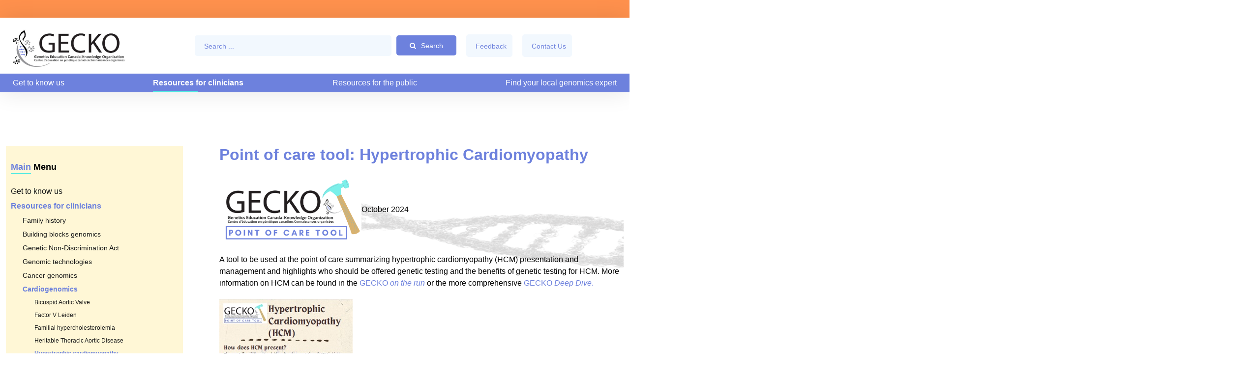

--- FILE ---
content_type: text/html; charset=utf-8
request_url: https://geneticseducation.ca/resources-for-clinicians/cardiogenomics/hypertrophic-cardiomyopathy/point-of-care-tool-7
body_size: 15958
content:
<!DOCTYPE HTML>
<html xml:lang="en-GB" lang="en-GB"
>
<head>
<base href="https://geneticseducation.ca/resources-for-clinicians/cardiogenomics/hypertrophic-cardiomyopathy/point-of-care-tool-7" />
	<meta http-equiv="content-type" content="text/html; charset=utf-8" />
	<meta name="author" content="Super User" />
	<meta name="description" content="geneticseducation.ca" />
	<meta name="generator" content="Joomla! - Open Source Content Management" />
	<title>Point of care tool</title>
	<link href="/templates/mcreative/favicon.ico" rel="shortcut icon" type="image/vnd.microsoft.icon" />
	<link href="/media/jui/css/chosen.css?dc14661615a47437bbeece34a8e793e6" rel="stylesheet" type="text/css" />
	<link href="/media/com_finder/css/finder.css?dc14661615a47437bbeece34a8e793e6" rel="stylesheet" type="text/css" />
	<link href="/media/widgetkit/wk-styles-852e2d23.css" rel="stylesheet" type="text/css" id="wk-styles-css" />
	<script src="/media/jui/js/jquery.min.js?dc14661615a47437bbeece34a8e793e6" type="text/javascript"></script>
	<script src="/media/jui/js/jquery-noconflict.js?dc14661615a47437bbeece34a8e793e6" type="text/javascript"></script>
	<script src="/media/jui/js/jquery-migrate.min.js?dc14661615a47437bbeece34a8e793e6" type="text/javascript"></script>
	<script src="/media/system/js/caption.js?dc14661615a47437bbeece34a8e793e6" type="text/javascript"></script>
	<script src="/media/jui/js/bootstrap.min.js?dc14661615a47437bbeece34a8e793e6" type="text/javascript"></script>
	<script src="/media/jui/js/jquery.ui.core.min.js?dc14661615a47437bbeece34a8e793e6" type="text/javascript"></script>
	<script src="/media/jui/js/jquery.ui.sortable.min.js?dc14661615a47437bbeece34a8e793e6" type="text/javascript"></script>
	<script src="https://geneticseducation.ca/templates/mcreative/js/jquery/jquery-ui-addons.js" type="text/javascript"></script>
	<script src="/media/jui/js/chosen.jquery.min.js?dc14661615a47437bbeece34a8e793e6" type="text/javascript"></script>
	<script src="/media/jui/js/jquery.autocomplete.min.js?dc14661615a47437bbeece34a8e793e6" type="text/javascript"></script>
	<script src="https://www.geneticseducation.ca/modules/mod_s5_live_search/js/s5_ls_fade.js" type="text/javascript"></script>
	<script src="/media/widgetkit/uikit2-d104f9df.js" type="text/javascript"></script>
	<script src="/media/widgetkit/wk-scripts-c4fcba34.js" type="text/javascript"></script>
	<script type="text/javascript">
jQuery(window).on('load',  function() {
				new JCaption('img.caption');
			});
	jQuery(function ($) {
		initChosen();
		$("body").on("subform-row-add", initChosen);

		function initChosen(event, container)
		{
			container = container || document;
			$(container).find(".advancedSelect").chosen({"disable_search_threshold":10,"search_contains":true,"allow_single_deselect":true,"placeholder_text_multiple":"Type or select some options","placeholder_text_single":"Select an option","no_results_text":"No results match"});
		}
	});
	jQuery(function($){ initTooltips(); $("body").on("subform-row-add", initTooltips); function initTooltips (event, container) { container = container || document;$(container).find(".hasTooltip").tooltip({"html": true,"container": "body"});} });
jQuery(document).ready(function() {
	var value, searchword = jQuery('#mod-finder-searchword1252');

		// Get the current value.
		value = searchword.val();

		// If the current value equals the default value, clear it.
		searchword.on('focus', function ()
		{
			var el = jQuery(this);

			if (el.val() === 'Search ...')
			{
				el.val('');
			}
		});

		// If the current value is empty, set the previous value.
		searchword.on('blur', function ()
		{
			var el = jQuery(this);

			if (!el.val())
			{
				el.val(value);
			}
		});

		jQuery('#mod-finder-searchform1252').on('submit', function (e)
		{
			e.stopPropagation();
			var advanced = jQuery('#mod-finder-advanced1252');

			// Disable select boxes with no value selected.
			if (advanced.length)
			{
				advanced.find('select').each(function (index, el)
				{
					var el = jQuery(el);

					if (!el.val())
					{
						el.attr('disabled', 'disabled');
					}
				});
			}
		});
	var suggest = jQuery('#mod-finder-searchword1252').autocomplete({
		serviceUrl: '/component/finder/?task=suggestions.suggest&amp;format=json&amp;tmpl=component',
		paramName: 'q',
		minChars: 1,
		maxHeight: 400,
		width: 300,
		zIndex: 9999,
		deferRequestBy: 500
	});});
	</script>
	<style type="text/css">.head-search .form-search {
    display: flex;
    align-items: center;
    margin: 0;
}
.head-search .form-search .btn.finder {
    margin: 0;
    height: 41px;
}
.head-search .form-search #mod-finder-searchword1252 {
	width: 400px;
	margin-right: 10px;
}
@media screen and (max-width: 767px) {
.head-search .form-search #mod-finder-searchword1252 {
    width: calc(100% - 140px);
}
.head-search .form-search .btn.finder {
    width: 130px;
}
}
button.smart_search1 {
	margin-top: 4px;
}
/*input#q {
	margin-top: 20px;
}*/

/*label[for=q] {
	margin-top: 20px;
}*/

.flag-bulletlist-icon {
    list-style-type: '\2691';
    padding: 0px 0px 0px 10px;
    margin-left: -10px;
}

li.flag-bulletlist-icon::marker {
    color: #db0303;
}

#s5_component_wrap_inner h2, #s5_component_wrap_inner h1 {
	font-size: 2em;
}</style>



			<meta name="viewport"  content="width=device-width, initial-scale=1, maximum-scale=1, user-scalable=yes"/>
	
	<link href="https://geneticseducation.ca/templates/mcreative/favicon.ico" rel="shortcut icon" type="image/x-icon" />

<script type="text/javascript">
	if(jQuery().jquery=='1.11.0') { jQuery.easing['easeOutExpo'] = jQuery.easing['easeOutCirc'] };
</script>

	<link href="https://geneticseducation.ca/templates/mcreative/css/bootstrap/bootstrap-default-min.css" rel="stylesheet" type="text/css" />
	<link href="https://geneticseducation.ca/templates/mcreative/css/bootstrap/bootstrap-responsive.css" rel="stylesheet" type="text/css" />
		
	<link rel="stylesheet" href="https://geneticseducation.ca/templates/mcreative/css/font-awesome/css/font-awesome.min.css">
	
	<link rel="stylesheet" href="https://geneticseducation.ca/templates/mcreative/css/ionicons/css/ionicons.min.css">

<!-- Css and js addons for vertex features -->
	<link rel="stylesheet" type="text/css" href="//fonts.googleapis.com/css?family=Oswald" />
<style type="text/css"> /* MAX IMAGE WIDTH */img {  height:auto !important;   max-width:100% !important; -webkit-box-sizing: border-box !important; /* Safari/Chrome, other WebKit */ -moz-box-sizing: border-box !important; /* Firefox, other Gecko */ box-sizing: border-box !important; /* Opera/IE 8+ */  }#map_canvas img, .gm-style img { max-width:none !important; }.full_width { width:100% !important; -webkit-box-sizing: border-box !important; /* Safari/Chrome, other WebKit */ -moz-box-sizing: border-box !important; /* Firefox, other Gecko */ box-sizing: border-box !important; /* Opera/IE 8+ */ }.S5_submenu_itemTablet{ background:none !important; } #s5_right_wrap, #s5_left_wrap, #s5_right_inset_wrap, #s5_left_inset_wrap, #s5_right_top_wrap, #s5_left_top_wrap, #s5_right_bottom_wrap, #s5_left_bottom_wrap { width:100% !important; }   #s5_right_column_wrap { width:0% !important; margin-left:-15% !important; } #s5_left_column_wrap { width:15% !important; } #s5_center_column_wrap_inner { margin-right:0% !important; margin-left:30% !important; }  #s5_responsive_mobile_drop_down_wrap input { width:96% !important; } #s5_responsive_mobile_drop_down_search input { width:100% !important; }  @media screen and (max-width: 850px){ body { height:100% !important; position:relative !important;  padding-bottom:48px !important;  } #s5_responsive_menu_button { display:block !important; }  }  @media screen and (max-width: 970px){ #subMenusContainer .S5_subtext { width:85%; } }   #s5_responsive_mobile_sidebar { background:#414141; background: -moz-linear-gradient(top, #414141 0%, #414141 100%); background: -webkit-gradient(linear, left top, left bottom, color-stop(0%,#414141), color-stop(100%,#414141)); background: -webkit-linear-gradient(top, #414141 0%,#414141 100%); background: -o-linear-gradient(top, #414141 0%,#414141 100%); background: -ms-linear-gradient(top, #414141 0%,#414141 100%); background: linear-gradient(top, #414141 0%,#414141 100%); font-family: Oswald !important; } #s5_responsive_mobile_sidebar a, #s5_responsive_mobile_search, #s5_responsive_mobile_sidebar_login_register_wrap, #s5_responsive_mobile_sidebar_menu_wrap, .module_round_box-sidebar, .module_round_box-sidebar .s5_mod_h3, .module_round_box-sidebar .s5_h3_first, .module_round_box-sidebar .s5_h3_last, #s5_responsive_mobile_sidebar_menu_wrap h3 { color:#FFFFFF !important; font-family: Oswald !important; } .s5_responsive_mobile_sidebar_inactive .s5_responsive_mobile_sidebar_title_wrap:hover, #s5_responsive_mobile_sidebar_title_wrap_login_open, #s5_responsive_mobile_sidebar_title_wrap_register_open, #s5_responsive_mobile_sidebar_search_wrap_inner1, #s5_responsive_mobile_sidebar .first_level_li:hover { background:#303030; cursor:pointer; font-family: Oswald !important; } .s5_mobile_sidebar_h3_open, #s5_responsive_mobile_sidebar_menu_wrap h3:hover { background:#303030; cursor:pointer; } .s5_mobile_sidebar_h3_open span, #s5_responsive_mobile_sidebar_title_wrap_register_open, #s5_responsive_mobile_sidebar_title_wrap_login_open, #s5_responsive_mobile_sidebar a.s5_mobile_sidebar_active, #s5_responsive_mobile_sidebar .s5_mobile_sidebar_h3_open a { color:#BBBABA !important; } #s5_responsive_mobile_sidebar_menu_wrap div, #s5_responsive_mobile_sidebar_login_bottom, #s5_responsive_mobile_sidebar_register_bottom { background:#2A2A2A; } #s5_responsive_mobile_sidebar_search_wrap, #s5_responsive_mobile_sidebar_login_register_wrap, #s5_responsive_mobile_sidebar_menu_wrap { border-bottom:solid 1px #555555; font-family: Oswald !important; } #s5_pos_sidebar_top, #s5_pos_sidebar_bottom { border-bottom:solid 1px #555555; } #s5_responsive_mobile_sidebar_login_bottom #modlgn-username, #s5_responsive_mobile_sidebar_login_bottom #modlgn-passwd, #s5_responsive_mobile_sidebar_register_bottom input { background:#FFFFFF; color:#666666; border:solid 1px #FFFFFF; font-family: Oswald !important; }  #s5_responsive_mobile_bottom_bar, #s5_responsive_mobile_top_bar { background:#0B0B0B; background: -moz-linear-gradient(top, #272727 0%, #0B0B0B 100%); /* FF3.6+ */ background: -webkit-gradient(linear, left top, left bottom, color-stop(0%,#272727), color-stop(100%,#0B0B0B)); /* Chrome,Safari4+ */ background: -webkit-linear-gradient(top, #272727 0%,#0B0B0B 100%); /* Chrome10+,Safari5.1+ */ background: -o-linear-gradient(top, #272727 0%,#0B0B0B 100%); /* Opera11.10+ */ background: -ms-linear-gradient(top, #272727 0%,#0B0B0B 100%); /* IE10+ */ background: linear-gradient(top, #272727 0%,#0B0B0B 100%); /* W3C */   font-family: Oswald !important; } .s5_responsive_mobile_drop_down_inner, .s5_responsive_mobile_drop_down_inner input, .s5_responsive_mobile_drop_down_inner button, .s5_responsive_mobile_drop_down_inner .button, #s5_responsive_mobile_drop_down_search .validate { font-family: Oswald !important; } .s5_responsive_mobile_drop_down_inner button:hover, .s5_responsive_mobile_drop_down_inner .button:hover, .s5_responsive_mobile_present #s5_responsive_mobile_drop_down_wrap .btn, .s5_responsive_mobile_present #s5_responsive_mobile_drop_down_wrap .btn:hover { background:#0B0B0B !important; } #s5_responsive_mobile_drop_down_menu, #s5_responsive_mobile_drop_down_menu a, #s5_responsive_mobile_drop_down_login a { font-family: Oswald !important; color:#FFFFFF !important; } #s5_responsive_mobile_bar_active, #s5_responsive_mobile_drop_down_menu .current a, .s5_responsive_mobile_drop_down_inner .s5_mod_h3, .s5_responsive_mobile_drop_down_inner .s5_h3_first { color:#BBBABA !important; } .s5_responsive_mobile_drop_down_inner button, .s5_responsive_mobile_drop_down_inner .button, .s5_responsive_mobile_present #s5_responsive_mobile_drop_down_wrap .btn, .s5_responsive_mobile_present #s5_responsive_mobile_drop_down_wrap .btn:hover { background:#BBBABA !important; } #s5_responsive_mobile_drop_down_menu .active ul li, #s5_responsive_mobile_drop_down_menu .current ul li a, #s5_responsive_switch_mobile a, #s5_responsive_switch_desktop a, #s5_responsive_mobile_drop_down_wrap { color:#FFFFFF !important; } #s5_responsive_mobile_toggle_click_menu span { border-right:solid 1px #272727; } #s5_responsive_mobile_toggle_click_menu { border-right:solid 1px #0B0B0B; } #s5_responsive_mobile_toggle_click_search span, #s5_responsive_mobile_toggle_click_register span, #s5_responsive_mobile_toggle_click_login span, #s5_responsive_mobile_scroll a { border-left:solid 1px #272727; } #s5_responsive_mobile_toggle_click_search, #s5_responsive_mobile_toggle_click_register, #s5_responsive_mobile_toggle_click_login, #s5_responsive_mobile_scroll { border-left:solid 1px #0B0B0B; } .s5_responsive_mobile_open, .s5_responsive_mobile_closed:hover, #s5_responsive_mobile_scroll:hover { background:#272727; } #s5_responsive_mobile_drop_down_menu .s5_responsive_mobile_drop_down_inner, #s5_responsive_mobile_drop_down_register .s5_responsive_mobile_drop_down_inner, #s5_responsive_mobile_drop_down_login .s5_responsive_mobile_drop_down_inner, #s5_responsive_mobile_drop_down_search .s5_responsive_mobile_drop_down_inner { background:#272727; } .s5_wrap { max-width:1300px !important; }          @media screen and (min-width:580px) and (max-width: 1100px){  #s5_top_row1 .s5_float_left { width:100% !important; } }          @media screen and (min-width:580px) and (max-width: 900px){  #s5_top_row2 .s5_float_left { width:100% !important; } }           @media screen and (min-width:580px) and (max-width: 750px){  #s5_above_columns_inner .s5_float_left { width:100% !important; } }                @media screen and (min-width:580px) and (max-width: 950px){  #s5_bottom_row2 .s5_float_left { width:100% !important; } }           #s5_top_row2_area1 {  background:#FFEFAD !important;   }  #s5_top_row3_area1 {  background:#efefef !important;   }  #s5_below_columns_wrap1 {  background:#f2f8fe !important;   }  #s5_bottom_row3_area1 {  background:#377fea !important;   }      #s5_menu_wrap.s5_wrap, #s5_menu_wrap.s5_wrap_fmfullwidth { -moz-opacity: 1; -khtml-opacity: 1; filter:alpha(opacity=100); opacity:1 !important; }   .s5_wrap_fmfullwidth ul.menu { width:96%;  } #s5_menu_wrap.s5_wrap_fmfullwidth {  height:65px;  width:100% !important; z-index:2; position: fixed;  top:0px !important;  margin-top:0px !important; left:0 !important; margin-left:0px !important; -webkit-backface-visibility: hidden; -webkit-transform: translateZ(2); }  .subMenusContainer, .s5_drop_down_container { position: fixed !important; } #s5_menu_wrap.s5_wrap {    height:65px;  position: fixed;  top:0px !important;  z-index:2;   margin-top:0px !important; }   #s5_menu_wrap { -webkit-transition: top 300ms ease-out; -moz-transition: top 300ms ease-out; -o-transition:top 300ms ease-out; transition: top 300ms ease-out; } #s5_menu_wrap.s5_wrap_fmfullwidth, #s5_menu_wrap.s5_wrap { top:0px; }  #s5_menu_wrap.s5_wrap, #s5_menu_wrap.s5_wrap_fmfullwidth {  border-bottom:0px solid #;   background: #ffffff !important; /* Old browsers */ background: -moz-linear-gradient(top, #ffffff 0%, #ffffff 100%) !important; /* FF3.6+ */ background: -webkit-gradient(linear, left top, left bottom, color-stop(0%,#ffffff), color-stop(100%,#ffffff)) !important; /* Chrome,Safari4+ */ background: -webkit-linear-gradient(top, #ffffff 0%,#ffffff 100%) !important; /* Chrome10+,Safari5.1+ */ background: -o-linear-gradient(top, #ffffff 0%,#ffffff 100%) !important; /* Opera 11.10+ */ background: -ms-linear-gradient(top, #ffffff 0%,#ffffff 100%) !important; /* IE10+ */ background: linear-gradient(to bottom, #ffffff 0%,#ffffff 100%) !important; /* W3C */ filter: progid:DXImageTransform.Microsoft.gradient( startColorstr='#ffffff', endColorstr='#ffffff',GradientType=0 ) !important; /* IE6-9 */   }  #s5_menu_wrap.s5_wrap, #s5_menu_wrap.s5_wrap_fmfullwidth { -webkit-box-shadow: 0 0 43px rgba(0, 0, 0, .1); -moz-box-shadow: 0 0 43px rgba(0, 0, 0, .1); box-shadow: 0 0 43px rgba(0, 0, 0, .1); }    </style><script type="text/javascript">/*<![CDATA[*/jQuery(document).ready(function(){if(window.addEventListener){window.addEventListener('scroll',s5_fm_check_scroll_height,false);window.addEventListener('resize',s5_fm_check_scroll_height,false);}
else if(window.attachEvent){window.attachEvent('onscroll',s5_fm_check_scroll_height);window.attachEvent('onreisze',s5_fm_check_scroll_height);}
window.setTimeout(s5_fm_check_scroll_height,100);}
);var s5_menu_wrap_height=0;var s5_menu_wrap_parent_height=0;var s5_menu_wrap_parent_parent_height=0;var s5_menu_wrap_run="no";function s5_fm_check_scroll_height(){if(s5_menu_wrap_run=="no"){s5_menu_wrap_height=document.getElementById("s5_menu_wrap").offsetHeight;s5_menu_wrap_parent_height=document.getElementById("s5_menu_wrap").parentNode.offsetHeight;s5_menu_wrap_parent_parent_height=document.getElementById("s5_menu_wrap").parentNode.parentNode.offsetHeight;s5_menu_wrap_run="yes";}
var s5_fmenuheight_new = 65;
if (window.pageYOffset >= 500 - s5_fmenuheight_new){document.getElementById("s5_menu_wrap").style.top = "0px";} else {document.getElementById("s5_menu_wrap").style.top = "-500px";}
if(document.getElementById("s5_floating_menu_spacer")!=null){if (window.pageYOffset >= 500 && window.innerWidth > 850){document.getElementById("s5_floating_menu_spacer").style.height = s5_menu_wrap_height + "px";
document.getElementById("s5_menu_wrap").className = 's5_wrap_fmfullwidth';
document.getElementById("subMenusContainer").className = 'subMenusContainer';
if (s5_menu_wrap_parent_height >= s5_menu_wrap_height - 20 && s5_menu_wrap_parent_parent_height >= s5_menu_wrap_height - 20 && document.getElementById("s5_menu_wrap").parentNode.style.position != "absolute" && document.getElementById("s5_menu_wrap").parentNode.parentNode.style.position != "absolute") {document.getElementById("s5_floating_menu_spacer").style.display = "block";}}else { document.getElementById("s5_menu_wrap").className = '';	if (document.body.innerHTML.indexOf("s5_menu_overlay_subs") <= 0) {document.getElementById("subMenusContainer").className = ''; }document.getElementById("s5_floating_menu_spacer").style.display = "none";}}}
</script>
<script type="text/javascript" src="https://geneticseducation.ca/templates/mcreative/js/core/s5_flex_menu-min.js"></script>
<link rel="stylesheet" href="https://geneticseducation.ca/templates/mcreative/css/s5_flex_menu.css" type="text/css" />
<link rel="stylesheet" href="https://geneticseducation.ca/templates/system/css/system.css" type="text/css" />
<link rel="stylesheet" href="https://geneticseducation.ca/templates/system/css/general.css" type="text/css" />


<link href="https://geneticseducation.ca/templates/mcreative/css/template.css" rel="stylesheet" type="text/css" />



<link href="https://geneticseducation.ca/templates/mcreative/css/editor.css" rel="stylesheet" type="text/css" />

<link href="https://geneticseducation.ca/templates/mcreative/css/thirdparty.css" rel="stylesheet" type="text/css" />



<link href="https://geneticseducation.ca/templates/mcreative/css/multibox/multibox.css" rel="stylesheet" type="text/css" />
<link href="https://geneticseducation.ca/templates/mcreative/css/multibox/ajax.css" rel="stylesheet" type="text/css" />
<script type="text/javascript" src="https://geneticseducation.ca/templates/mcreative/js/multibox/overlay.js"></script>
<script type="text/javascript" src="https://geneticseducation.ca/templates/mcreative/js/multibox/multibox.js"></script>



	<link rel="stylesheet" type="text/css" href="https://geneticseducation.ca/templates/mcreative/css/core/s5_responsive_bars-min.css" />
	<link href="https://geneticseducation.ca/templates/mcreative/css/core/s5_responsive_hide_classes-min.css" rel="stylesheet" type="text/css" />
	<style type="text/css"> @media screen and (min-width: 650px){.s5_responsive_mobile_sidebar_show_ltr {width:400px !important;}.s5_responsive_mobile_sidebar_body_wrap_show_ltr {margin-left:400px !important;}.s5_responsive_mobile_sidebar_show_rtl {width:400px !important;}.s5_responsive_mobile_sidebar_body_wrap_show_rtl {margin-right:400px !important;}#s5_responsive_mobile_sidebar_inner1 {width:400px !important;}}</style>


	<link rel="stylesheet" type="text/css" href="https://geneticseducation.ca/templates/mcreative/css/s5_responsive.css" />
	
	

	<link rel="stylesheet" type="text/css" href="https://geneticseducation.ca/templates/mcreative/css/custom.css" />
	<script type="text/javascript">
	//<![CDATA[
				        jQuery(document).ready( function() {
		            var myMenu = new MenuMatic({
				tabletWidth:1400,
                effect:"slide & fade",
                duration:500,
                physics: 'linear',
                hideDelay:250,
                orientation:"horizontal",
                tweakInitial:{x:0, y:0},
				                                     	            direction:{    x: 'right',    y: 'down' },
				                opacity:100            });
        });		
			//]]>	
    </script>    

<!-- Info Slide Script - Called in header so css validates -->	

	

<!-- Resize column function -->	

<!-- File compression. Needs to be called last on this file -->	
<!-- The excluded files, listed below the compressed php files, are excluded because their calls vary per device or per browser. Included compression files are only ones that have no conditions and are included on all devices and browsers. Otherwise unwanted css will compile in the compressed files. -->	

<!-- Additional scripts to load inside of the header -->
<script>
function s5_search_open() {jQuery('#s5_body_padding').addClass('s5_blurred');document.getElementById('s5_search_overlay').className = "s5_search_open";}
function s5_search_close() {jQuery('#s5_body_padding').removeClass('s5_blurred');document.getElementById('s5_search_overlay').className = "s5_search_close";}
</script>

<style type="text/css">
.btn-link {color:#4AEAE2 !important;}
.s5_accordion_menu h3:hover, .s5_accordion_menu h3.s5_am_toggler.s5_am_open.s5_am_parent, .s5_accordion_menu h3.s5_am_open a.mainlevel, .s5_accordion_menu h3:hover a, .s5_accordion_menu h3.s5_am_not_parent:hover a, .s5_accordion_menu h3.s5_am_not_parent.s5_am_open a  {color:#6D81DD !important;}

#s5_login, a.readon.blue, .s5_photo_showcase_conent_wrap_inner2 a.readon.blue, #subMenusContainer div.s5_sub_wrap ul, #subMenusContainer div.s5_sub_wrap_rtl ul, #s5_quick_contact_wrap span.s5_qc_button_wrap button, .sq_innerpadding.s5_highlight1, .readon.highlight1, .s5_va_element, .s5_va_active, .module_round_box.highlight1, .top .s5_tab_show_slide_button_active {background-color:#4AEAE2;}

li#current.active, li#current.active:hover {background-color:#5468c4;}

.s5_masonry_hover .item .s5_mason_abi_wrap {   background:rgba(74, 234, 226, 0.85);
    }

.button, .readmore a, .readon, button, .s5_ls_readmore, .dropdown-menu li > a:hover, .dropdown-menu li > a:focus, .dropdown-submenu:hover > a, .dropdown-menu .active > a, .dropdown-menu .active > a:hover, .nav-list > .active > a, .nav-list > .active > a:hover, .nav-pills > .active > a, .nav-pills > .active > a:hover, .btn-group.open .btn-primary.dropdown-toggle, .btn-primary, .item-page .dropdown-menu li > a:hover, .blog .dropdown-menu li > a:hover, .item .dropdown-menu li > a:hover, .btn, .pagenav a, #s5_mason_load_more, .s5_highlight2, .s5_pricetable_column.recommended .s5_title, .recommended .s5_buttoncenter, .recommended .s5_option, .recommended .s5_price_wrap, .jdGallery .slideInfoZone a.readon.green, #subMenusContainer div.s5_sub_wrap_lower ul, #subMenusContainer div.s5_sub_wrap_lower_rtl ul, .module_round_box.highlight2, #s5_register, #s5_ls_outer_wrap .s5_ls_readmore {background:#6D81DD;}

.input-small:hover, .inputbox:hover, input:hover, .module_round_box.border_highlight1 {border-color:#4AEAE2;}

.module_round_box.border_highlight2 {border-color:#6D81DD;}
.sq_innerpadding.gray, #s5_bottom_menu_wrap ul.menu li a, .s5_highlight1, .s5icon-highlight, #s5_modpos_5 strong, .s5_mod_ion_icon, .sq_innerpadding.gray .s5_sicon, .s5_masonry_articles li.s5_masonry_active a {color:#4AEAE2;}


body, .inputbox, #s5_qc_submitbutton, .navbar-search .search-query, button, input, select, textarea {font-family: 'Verdana',Helvetica,Arial,Sans-Serif ;}

.button.mailchimp_signup, .recommended .s5_buttoncenter .button, .s5_price_wrap, .s5_highlight2, .s5-icon-number, .s5-sicon-right-number, .inputbox, input, .inputbox.mailchimp_signup:focus {color:#6D81DD !important;}

.mainParentBtn a, .s5_wrap_fmfullwidth .mainParentBtn a {background:none;} #s5_nav li.mainParentBtn .s5_level1_span2 a {padding-right: 0;}#s5_nav li:first-child {display:none;}

/* k2 stuff */
div.itemHeader h2.itemTitle, div.catItemHeader h3.catItemTitle, h3.userItemTitle a, #comments-form p, #comments-report-form p, #comments-form span, #comments-form .counter, #comments .comment-author, #comments .author-homepage,
#comments-form p, #comments-form #comments-form-buttons, #comments-form #comments-form-error, #comments-form #comments-form-captcha-holder {font-family: 'Verdana',Helvetica,Arial,Sans-Serif ;}

.jdGallery .slideInfoZone, .s5_photo_showcase_conent_wrap_inner2, .s5_tab_show_slide_inner {max-width:1300px !important;}

#s5_menu_wrap {
    -webkit-box-shadow:0 0 44px 0px rgba(0, 0, 0, 0.1);
    box-shadow:0 0 44px 0px rgba(0, 0, 0, 0.1);
    -moz-box-shadow: 0 0 44px 0px rgba(0, 0, 0, 0.1);}

#s5_component_wrap_inner {padding-left:50px;}
@media screen and (max-width: 970px){
#s5_component_wrap_inner {
    padding: 0 0 30px;
}
}

.s5_tab_show_prev_text, .s5_tab_show_next_text {display:block;}

</style>
</head>

<body id="s5_body">



<div id="s5_scrolltotop"></div>

<!-- Top Vertex Calls -->

<!-- Body Padding Div Used For Responsive Spacing -->
<div id="s5_body_padding">


            <div id="s5_search_overlay" class="s5_search_close">
            <div class="icon_search ion-close-circled" onclick="s5_search_close()"></div>
            <div class="s5_wrap">
                <div id="s5_search_pos_wrap">
                    
			<div class="module_round_box_outer">

			<div class="module_round_box ">

				<div class="s5_module_box_1">
					<div class="s5_module_box_2">
												<div class="s5_mod_h3_outer">
							<h3 class="s5_mod_h3">
																						<span class="s5_h3_first">Search </span><span class="s5_h3_last"> our Site</span>
														</h3>
													</div>
												<div class="s5_mod_h3_below" style="clear:both"></div>
												<div class="s5_outer ">
						
<link href="https://www.geneticseducation.ca/modules/mod_s5_live_search/css/s5_ls.css" property="stylesheet" rel="stylesheet" type="text/css" media="screen" />




<form name="s5_search_form" id="s5_search_form" action="https://www.geneticseducation.ca/" method="get">
<div class="search">
		
			<input name="searchword" id="mod-search-searchword" maxlength="20" class="inputbox" type="text" size="20" value="Search..."  onblur="if(this.value=='') this.value='Search...';" onfocus="if(this.value=='Search...') this.value='';" onkeyup="s5AjaxSearch();" />
				<div>
					<div style="background:url(https://www.geneticseducation.ca/modules/mod_s5_live_search/images/loading.gif) no-repeat; display:none; margin-left:185px; margin-top:-28px; height:14px;width:16px" id="loading_img"></div>
				</div>	</div>
	<input type="hidden" name="searchphrase" value="any"/>
	<input type="hidden" name="limit" id="s5_live_search_limit" value="" />
	<input type="hidden" name="ordering" value="newest" />
	<input type="hidden" name="view" value="search" />
	<input type="hidden" name="Itemid" value="99999999" />
	<input type="hidden" name="option" value="com_search" />
   	</form>
<div id="s5_ls_outer_wrap" style="margin-top:5px; margin-right:0px; margin-bottom:10px; margin-left:0px; border:solid 1px #9F9E9E; opacity:.0;  display:none; width: 400px;"></div>
<div id="search_tmpdiv" style="visibility:hidden;display:none;"></div>
<script type="text/javascript">//<![CDATA[
	var limit = '5';
	var ordering = 'newest';
	var searchPhrase = 'any';

	function closeResultDiv() {
		var outerWrap = document.getElementById('s5_ls_outer_wrap');
		outerWrap.innerHTML = '';
		opacity_s5_ls('s5_ls_outer_wrap', 100, 0, 500);
		outerWrap.style.display = "none";
		document.getElementById('search_tmpdiv').innerHTML = "";
	}

	function openResultDiv() {
		opacity_s5_ls('s5_ls_outer_wrap', 0, 100, 500);
		document.getElementById("s5_ls_outer_wrap").style.display = "block";
		document.getElementById('search_tmpdiv').innerHTML = "";
	}


	function s5AjaxSearch() {
		var curtime = new Date();
		var url = 'index2.php';
		if(document.getElementById('mod-search-searchword').value == ''){
			closeResultDiv();
		}
		else{
			var inputTag = document.getElementById('mod-search-searchword');
			if (inputTag.value.length < 3) {
				return ;
			}
			closeResultDiv();
			//Show the loading icon
			var loadingImgTag = document.getElementById('loading_img') ;
			loadingImgTag.style.display = '';
			//Build the url
									var url = 'https://www.geneticseducation.ca/' + 'index.php?option=com_search' ;
						url =  url + '&view=search';
			url =  url + '&layout=s5_live_search';
			url = url + '&searchphrase=' + searchPhrase;
			url = url + '&ordering=' + ordering;
			url = url + '&limit=' + limit;
			url = url + '&searchword=' + document.getElementById('mod-search-searchword').value ;
			//url = url + '&limit=' + limit;
			//url = url + '&results_text=' + 'Search Results - Click Here For Full Results';
			//url = url + '&no_results_text=' + 'No results found';
			url = url + '&r=' + curtime.getTime();
			jx.load(url, function (data) {
					document.getElementById('loading_img').style.display = 'none' ;
					document.getElementById('search_tmpdiv').innerHTML = data ;
					document.getElementById('s5_ls_outer_wrap').innerHTML = document.getElementById('s5_search_results').innerHTML;;
					openResultDiv();
				}
			) ;
		}
	}
//]]></script>
						</div>
						<div style="clear:both; height:0px"></div>
					</div>
				</div>

			</div>

			</div>

		
                </div>
            </div>
        </div>
    


    <!-- Menu -->
    <div id="s5_menu_wrap_outer">
    <div id="s5_menu_wrap_padding">
    <div id="s5_menu_wrap">
        <div class="s5_wrap">
                            <div id="s5_logo_wrap" class="s5_logo s5_logo_image">
                                                                    <img alt="logo" src="https://geneticseducation.ca/images/GECKO_logo_update_-_2022_-_lilac.jpg" onclick="window.document.location.href='https://geneticseducation.ca/'" />
                                                                                                        <div style="clear:both;"></div>
                </div>
                                    <div class="head-right">
                                    
<div class="findersmart_search1 head-search">
	<form id="mod-finder-searchform1252" action="/component/finder/search" method="get" class="form-search" role="search">
		<label for="mod-finder-searchword1252" class="element-invisible findersmart_search1 head-search">Search</label><input type="text" name="q" id="mod-finder-searchword1252" class="search-query input-medium" size="250" value="" placeholder="Search ..."/><button class="btn btn-primary hasTooltip finder" type="submit" title="Go"><span class="icon-search icon-white"></span>Search</button>
						<input type="hidden" name="Itemid" value="819" />	</form>
</div>


<div class="custom"  >
	<form action="/get-to-know-us/feedback" target="_blank" style="margin: 0 0 0 20px; display: inline-block;"><input type="submit" value="Feedback" /></form><form action="/get-to-know-us/connect" target="_blank" style="margin: 0 0 0 20px; display: inline-block;"><input type="submit" value="Contact Us" /></form></div>
            
                                <span class="icon-search mobil-butt open-search"></span>
                <span class="icon-reorder mobil-butt open-menu"></span>
            </div>
        </div>
                <nav class="head-menu">
            		<div class="moduletable s5_wrap">
						<ul class="nav menu mod-list">
<li class="item-653 deeper parent"><a href="/get-to-know-us" >Get to know us</a><ul class="nav-child unstyled small"><li class="item-835"><a href="/get-to-know-us/land-acknowledgement" >Land Acknowledgement</a></li><li class="item-654"><a href="/get-to-know-us/what-is-gecko" >What is GECKO</a></li><li class="item-655"><a href="/get-to-know-us/vision-and-mission" >Vision and mission</a></li><li class="item-656"><a href="/get-to-know-us/leadership-team" >Leadership team</a></li><li class="item-657"><a href="/get-to-know-us/about-our-resources" >About our resources</a></li><li class="item-658"><a href="/get-to-know-us/publications" >Publications</a></li><li class="item-659"><a href="/get-to-know-us/permissions-and-disclaimers" >Permissions and disclaimers</a></li><li class="item-843"><a href="/get-to-know-us/connect" >Connect with us</a></li><li class="item-812"><a href="/get-to-know-us/news-and-events" >News and Events</a></li></ul></li><li class="item-660 active deeper parent"><a href="/resources-for-clinicians" >Resources for clinicians</a><ul class="nav-child unstyled small"><li class="item-743 deeper parent"><a href="/resources-for-clinicians/family-history" >Family history</a><ul class="nav-child unstyled small"><li class="item-845"><a href="/resources-for-clinicians/family-history/family-history-poc-tools" >Family history tools for practice</a></li><li class="item-844"><a href="/resources-for-clinicians/family-history/fhx-importance" >Importance of family history</a></li><li class="item-744"><a href="/resources-for-clinicians/family-history/point-of-care-tool-12" >Family history red flags (general)</a></li></ul></li><li class="item-661"><a href="/resources-for-clinicians/building-blocks-genomics" >Building blocks genomics</a></li><li class="item-865"><a href="/resources-for-clinicians/genetic-non-discrimination-act" >Genetic Non-Discrimination Act</a></li><li class="item-664 deeper parent"><a href="/resources-for-clinicians/genomic-technologies" >Genomic technologies</a><ul class="nav-child unstyled small"><li class="item-713 parent"><a href="/resources-for-clinicians/genomic-technologies/chromosomal-microarray" >Chromosomal microarray</a></li><li class="item-715 parent"><a href="/resources-for-clinicians/genomic-technologies/chromosomal-microarray-prenatal" >Chromosomal microarray (prenatal)</a></li><li class="item-717 parent"><a href="/resources-for-clinicians/genomic-technologies/direct-to-consumer-testing" >Direct to consumer testing</a></li><li class="item-719 parent"><a href="/resources-for-clinicians/genomic-technologies/expanded-carrier-screening" >Expanded carrier screening</a></li><li class="item-815 parent"><a href="/resources-for-clinicians/genomic-technologies/genomic-test-results" >Genomic test results</a></li><li class="item-721 parent"><a href="/resources-for-clinicians/genomic-technologies/non-invasive-prenatal-testing" >Non-invasive prenatal testing</a></li><li class="item-723"><a href="/resources-for-clinicians/genomic-technologies/prenatal-screening" >Prenatal screening</a></li><li class="item-725"><a href="/resources-for-clinicians/genomic-technologies/whole-exome-and-genome-sequencing" >Whole exome and genome sequencing</a></li></ul></li><li class="item-662 deeper parent"><a href="/resources-for-clinicians/cancer-genomics" >Cancer genomics</a><ul class="nav-child unstyled small"><li class="item-684 parent"><a href="/resources-for-clinicians/cancer-genomics/hereditary-breast-ovarian-cancer" >Hereditary breast and ovarian cancer predisposition</a></li><li class="item-683 parent"><a href="/resources-for-clinicians/cancer-genomics/general-cancer-genomics" >General cancer genomics</a></li><li class="item-685 parent"><a href="/resources-for-clinicians/cancer-genomics/lynch-syndrome-colorectal-and-endometrial" >Lynch syndrome (colorectal and endometrial)</a></li><li class="item-686 parent"><a href="/resources-for-clinicians/cancer-genomics/renal-cancer" >Renal cancer</a></li></ul></li><li class="item-663 active deeper parent"><a href="/resources-for-clinicians/cardiogenomics" >Cardiogenomics</a><ul class="nav-child unstyled small"><li class="item-861 parent"><a href="/resources-for-clinicians/cardiogenomics/bav-landing" >Bicuspid Aortic Valve</a></li><li class="item-698 parent"><a href="/resources-for-clinicians/cardiogenomics/factor-v-leiden" >Factor V Leiden</a></li><li class="item-702 parent"><a href="/resources-for-clinicians/cardiogenomics/familial-hypercholesterolemia" >Familial hypercholesterolemia</a></li><li class="item-824 parent"><a href="/resources-for-clinicians/cardiogenomics/htad-landing-page" >Heritable Thoracic Aortic Disease</a></li><li class="item-706 active parent"><a href="/resources-for-clinicians/cardiogenomics/hypertrophic-cardiomyopathy" >Hypertrophic cardiomyopathy</a></li><li class="item-709 parent"><a href="/resources-for-clinicians/cardiogenomics/long-qt-syndrome" >Long QT syndrome</a></li></ul></li><li class="item-857"><a href="/resources-for-clinicians/hh-menu-page" >Hereditary hemochromatosis</a></li><li class="item-863 deeper parent"><a href="/resources-for-clinicians/haeme-landing-page" >Haematology</a><ul class="nav-child unstyled small"><li class="item-864"><a href="/resources-for-clinicians/haeme-landing-page/fvl-landing-page" >Factor V Leiden</a></li></ul></li><li class="item-858 deeper parent"><a href="/resources-for-clinicians/msd-home-page" >Musculoskeletal</a><ul class="nav-child unstyled small"><li class="item-859"><a href="/resources-for-clinicians/msd-home-page/hsd-heds-menu" >Hypermobility Spectrum Disorder and Hypermobile Ehlers-Danlos Syndrome</a></li></ul></li><li class="item-665 deeper parent"><a href="/resources-for-clinicians/neurogenomics" >Neurogenomics</a><ul class="nav-child unstyled small"><li class="item-727 parent"><a href="/resources-for-clinicians/neurogenomics/alzheimer-disease" >Alzheimer disease</a></li><li class="item-729"><a href="/resources-for-clinicians/neurogenomics/autism-spectrum-disorder" >Autism spectrum disorder</a></li><li class="item-733 parent"><a href="/resources-for-clinicians/neurogenomics/epilepsy" >Epilepsy</a></li><li class="item-737 parent"><a href="/resources-for-clinicians/neurogenomics/huntington-disease" >Huntington disease</a></li><li class="item-739 parent"><a href="/resources-for-clinicians/neurogenomics/multiple-sclerosis" >Multiple sclerosis</a></li><li class="item-831 parent"><a href="/resources-for-clinicians/neurogenomics/ndd-main-landing" >Neurodevelopmental Disorders</a></li></ul></li><li class="item-850 deeper parent"><a href="/resources-for-clinicians/neuromuscular-landing-page" >Neuromuscular</a><ul class="nav-child unstyled small"><li class="item-851 parent"><a href="/resources-for-clinicians/neuromuscular-landing-page/dm1-landing-page" >Myotonic Dystrophy Type 1</a></li></ul></li><li class="item-667"><a href="/resources-for-clinicians/pharmacogenomics" >Pharmacogenomics</a></li><li class="item-668 deeper parent"><a href="/resources-for-clinicians/prenatal-and-preconception-genomics" >Prenatal and preconception genomics</a><ul class="nav-child unstyled small"><li class="item-758 parent"><a href="/resources-for-clinicians/prenatal-and-preconception-genomics/carrier-screening-in-canada" >Carrier screening in Canada</a></li><li class="item-760 parent"><a href="/resources-for-clinicians/prenatal-and-preconception-genomics/consanguinity" >Consanguinity</a></li><li class="item-763 parent"><a href="/resources-for-clinicians/prenatal-and-preconception-genomics/expanded-carrier-screening-2" >Expanded carrier screening</a></li><li class="item-765 parent"><a href="/resources-for-clinicians/prenatal-and-preconception-genomics/non-invasive-prenatal-screening" >Non-invasive prenatal screening</a></li><li class="item-767"><a href="/resources-for-clinicians/prenatal-and-preconception-genomics/prenatal-screening-2" >Prenatal screening</a></li></ul></li><li class="item-666 deeper parent"><a href="/resources-for-clinicians/more-genomic-topics" >Other genomic topics</a><ul class="nav-child unstyled small"><li class="item-745"><a href="/resources-for-clinicians/more-genomic-topics/hearing-loss-the-genetics-of" >Hearing loss (the genetics of)</a></li><li class="item-746 parent"><a href="/resources-for-clinicians/more-genomic-topics/hereditary-hemochromatosis" >Hereditary hemochromatosis</a></li><li class="item-752 parent"><a href="/resources-for-clinicians/more-genomic-topics/type-2-diabetes" >Type 2 diabetes</a></li><li class="item-820 parent"><a href="/resources-for-clinicians/more-genomic-topics/direct-to-consumer-testing" >Direct to consumer testing</a></li><li class="item-849"><a href="/resources-for-clinicians/more-genomic-topics/hypermobility-spectrum-disorder-and-hypermobile-ehlers-danlos-syndrome" >Hypermobility Spectrum Disorder and Hypermobile Ehlers-Danlos Syndrome</a></li></ul></li><li class="item-669"><a href="/resources-for-clinicians/glossary" >Glossary</a></li><li class="item-670"><a href="/resources-for-clinicians/specialized-provincial-programs" >Specialized provincial programs</a></li><li class="item-671"><a href="/resources-for-clinicians/links-to-professional-societies" >Links to professional societies</a></li><li class="item-672"><a href="/resources-for-clinicians/more-educational-resources1" >More educational resources</a></li></ul></li><li class="item-673 deeper parent"><a href="/resources-for-the-public" >Resources for the public</a><ul class="nav-child unstyled small"><li class="item-866"><a href="/resources-for-the-public/gnda-public" >Canada's Genetic Non-Discrimination Act</a></li><li class="item-848"><a href="/resources-for-the-public/basic-genomics-public" >Basic genetics/genomics</a></li><li class="item-674"><a href="/resources-for-the-public/guide-to-understanding-prenatal-screening" >Guide to understanding prenatal screening</a></li><li class="item-830"><a href="/resources-for-the-public/nipt-public" >Non-Invasive Prenatal Testing</a></li><li class="item-675"><a href="/resources-for-the-public/information-and-advocacy" >Information and Advocacy</a></li><li class="item-676"><a href="/resources-for-the-public/links-to-genomics-education" >Links to genomics education</a></li><li class="item-677"><a href="/resources-for-the-public/links-to-provincial-programs1" >Links to provincial programs</a></li><li class="item-678"><a href="/resources-for-the-public/professional-societies1" >Professional societies</a></li><li class="item-853"><a href="/resources-for-the-public/ndd-ind-fam-public" >Neurodevelopmental Disorders and genetic testing for individuals and families</a></li></ul></li><li class="item-679 deeper parent"><a href="/find-your-local-genomics-expert" >Find your local genomics expert</a><ul class="nav-child unstyled small"><li class="item-680"><a href="/find-your-local-genomics-expert/canadian-clinics" >Canadian clinics</a></li><li class="item-681"><a href="/find-your-local-genomics-expert/canadian-laboratories" >Canadian laboratories</a></li><li class="item-682"><a href="/find-your-local-genomics-expert/international-experts" >International experts</a></li></ul></li></ul>
		</div>
	            
        </nav>
            </div>
    </div>
    </div>

                <div id="s5_headerbackground"></div>
    
    
    
    <!-- Top Row1 -->
            <!-- End Top Row1 -->

    <!-- Top Row3 -->
            <!-- End Top Row3 -->

    <!-- Above Columns Wrap -->
                    <!-- End Above Columns Wrap -->

    <!-- Center area -->
                <section id="s5_center_area1" class="s5_slidesection s5_no_custom_bg">
        <div id="s5_center_area2" class="s5_no_custom_bg">
        <div id="s5_center_area_inner" class="s5_wrap">



            <!-- Columns wrap, contains left, right and center columns -->
            <section id="s5_columns_wrap" class="s5_no_custom_bg">
            <div id="s5_columns_wrap_inner" class="s5_no_custom_bg">

                <section id="s5_center_column_wrap">
                <div id="s5_center_column_wrap_inner" style="margin-left:30px; margin-right:0px;">

                    
                    
                        <section id="s5_component_wrap">
                        <div id="s5_component_wrap_inner">

                            
                                                        <main>
                                <div id="system-message-container">
	</div>

<div class="item-page" itemscope itemtype="https://schema.org/Article">
	<meta itemprop="inLanguage" content="en-GB" />
	
		
			<div class="page-header">
		<h2 itemprop="headline">
			Point of care tool: Hypertrophic Cardiomyopathy		</h2>
							</div>
					
		
	
	
		
								<div itemprop="articleBody">
		<p><a href="https://www.geneticseducation.ca/uploads/POC/POC_hypertrophic_cardiomyopathy.pdf"><img src="/images/2024_POC_logo.png" alt="2024 POC logo" width="289" height="139" /></a>October 2024</p>
<p><span style="font-family: helvetica; font-size: 12pt;">A tool to be used at the point of care summarizing hypertrophic cardiomyopathy (HCM) presentation and management and highlights who should be offered genetic testing and the benefits of g</span><span style="font-family: helvetica; font-size: 12pt;">enetic testing for HCM. More information on HCM can be found in the&nbsp;<a href="/wp-content/uploads/2014/06/GECKO-On-the-Run-Hypertrophic-Cardiomyopathy-FINAL-June-2014.pdf" target="_blank" rel="noopener noreferrer" class="pdf-icon">GECKO&nbsp;<em>on the run</em></a>&nbsp;or the more comprehensive <a href="/resources-for-clinicians/cardiogenomics/hypertrophic-cardiomyopathy/gdd-hcm">GECKO <em>Deep Dive</em>.</a></span></p>
<p><a href="https://www.geneticseducation.ca/uploads/POC/POC_hypertrophic_cardiomyopathy.pdf"><img src="/images/HCM_poc.jpg" alt="HCM poc" /></a></p>
<p><span style="font-family: helvetica; font-size: 12pt;">–</span></p>
<p class="MsoNormal" style="margin-bottom: 0cm; line-height: normal; background: white;"><span style="font-size: 12.0pt; font-family: 'Verdana',sans-serif; mso-fareast-font-family: 'Times New Roman'; mso-bidi-font-family: 'Times New Roman'; color: black; mso-fareast-language: EN-CA;">Disclaimer:</span></p>
<p class="MsoListParagraph" style="margin-left: 21.0pt; text-indent: -21.0pt; mso-list: l0 level1 lfo1; background: white;"><!-- [if !supportLists]--><span style="font-size: 10.0pt; font-family: Symbol; mso-fareast-font-family: Symbol; mso-bidi-font-family: Symbol; color: black; mso-fareast-language: EN-CA;"><span style="mso-list: Ignore;">·<span style="font: 7.0pt 'Times New Roman';">&nbsp;&nbsp;&nbsp;&nbsp;&nbsp;&nbsp;&nbsp;&nbsp;&nbsp;&nbsp; </span></span></span><!--[endif]--><span style="font-size: 10.0pt; font-family: 'Verdana',sans-serif; mso-fareast-font-family: 'Times New Roman'; mso-bidi-font-family: 'Times New Roman'; color: black; mso-fareast-language: EN-CA;">GECKO is an independent not-for-profit program that does not accept support from commercial or non-academic entities.</span></p>
<p class="MsoListParagraph" style="margin-left: 21.0pt; text-indent: -21.0pt; mso-list: l0 level1 lfo1; background: white;"><!-- [if !supportLists]--><span style="font-size: 10.0pt; font-family: Symbol; mso-fareast-font-family: Symbol; mso-bidi-font-family: Symbol; color: black; mso-fareast-language: EN-CA;"><span style="mso-list: Ignore;">·<span style="font: 7.0pt 'Times New Roman';">&nbsp;&nbsp;&nbsp;&nbsp;&nbsp;&nbsp;&nbsp;&nbsp;&nbsp;&nbsp; </span></span></span><!--[endif]--><span style="font-size: 10.0pt; font-family: 'Verdana',sans-serif; mso-fareast-font-family: 'Times New Roman'; mso-bidi-font-family: 'Times New Roman'; color: black; mso-fareast-language: EN-CA;">GECKO aims to aid the practicing non-genetics clinician by providing informed resources regarding genetic/genomic conditions, services and technologies that have been developed in a rigorous and evidence-based manner with periodic updating. The content on the GECKO site is for educational purposes only. No resource should be used as a substitute for clinical judgement. GECKO assumes no responsibility or liability resulting from the use of information contained herein.</span></p>
<p class="MsoListParagraph" style="margin-left: 21.0pt; text-indent: -21.0pt; mso-list: l0 level1 lfo1; background: white;"><!-- [if !supportLists]--><span style="font-size: 10.0pt; font-family: Symbol; mso-fareast-font-family: Symbol; mso-bidi-font-family: Symbol; color: black; mso-fareast-language: EN-CA;"><span style="mso-list: Ignore;">·<span style="font: 7.0pt 'Times New Roman';">&nbsp;&nbsp;&nbsp;&nbsp;&nbsp;&nbsp;&nbsp;&nbsp;&nbsp;&nbsp; </span></span></span><!--[endif]--><span style="font-size: 10.0pt; font-family: 'Verdana',sans-serif; mso-fareast-font-family: 'Times New Roman'; mso-bidi-font-family: 'Times New Roman'; color: black; mso-fareast-language: EN-CA;">All clinicians using this site are encouraged to consult local genetics clinics, medical geneticists, or specialists for clarification of questions that arise relating to specific patient problems.</span></p>
<p class="MsoListParagraph" style="margin-left: 21.0pt; text-indent: -21.0pt; mso-list: l0 level1 lfo1; background: white;"><!-- [if !supportLists]--><span style="font-size: 10.0pt; font-family: Symbol; mso-fareast-font-family: Symbol; mso-bidi-font-family: Symbol; color: black; mso-fareast-language: EN-CA;"><span style="mso-list: Ignore;">·<span style="font: 7.0pt 'Times New Roman';">&nbsp;&nbsp;&nbsp;&nbsp;&nbsp;&nbsp;&nbsp;&nbsp;&nbsp;&nbsp; </span></span></span><!--[endif]--><span style="font-size: 10.0pt; font-family: 'Verdana',sans-serif; mso-fareast-font-family: 'Times New Roman'; mso-bidi-font-family: 'Times New Roman'; color: black; mso-fareast-language: EN-CA;">All patients should seek the advice of their own physician or other qualified clinician regarding any medical questions or conditions.</span></p>
<p class="MsoListParagraph" style="margin-left: 21.0pt; text-indent: -21.0pt; mso-list: l0 level1 lfo1; background: white;"><!-- [if !supportLists]--><span style="font-size: 10.0pt; font-family: Symbol; mso-fareast-font-family: Symbol; mso-bidi-font-family: Symbol; color: black; mso-fareast-language: EN-CA;"><span style="mso-list: Ignore;">·<span style="font: 7.0pt 'Times New Roman';">&nbsp;&nbsp;&nbsp;&nbsp;&nbsp;&nbsp;&nbsp;&nbsp;&nbsp;&nbsp; </span></span></span><!--[endif]--><span style="font-size: 10.0pt; font-family: 'Verdana',sans-serif; mso-fareast-font-family: 'Times New Roman'; mso-bidi-font-family: 'Times New Roman'; color: black; mso-fareast-language: EN-CA;">External links are selected and reviewed at the time a page is published. However, GECKO is not responsible for the content of external websites. The inclusion of a link to an external website from GECKO should not be understood to be an endorsement of that website or the site’s owners (or their products/services).</span></p>
<p class="MsoListParagraph" style="margin-left: 21.0pt; text-indent: -21.0pt; mso-list: l0 level1 lfo1; background: white;"><!-- [if !supportLists]--><span style="font-size: 10.0pt; font-family: Symbol; mso-fareast-font-family: Symbol; mso-bidi-font-family: Symbol; color: black; mso-fareast-language: EN-CA;"><span style="mso-list: Ignore;">·<span style="font: 7.0pt 'Times New Roman';">&nbsp;&nbsp;&nbsp;&nbsp;&nbsp;&nbsp;&nbsp;&nbsp;&nbsp;&nbsp; </span></span></span><!--[endif]--><span style="font-size: 10.0pt; font-family: 'Verdana',sans-serif; mso-fareast-font-family: 'Times New Roman'; mso-bidi-font-family: 'Times New Roman'; color: black; mso-fareast-language: EN-CA;">We strive to provide accurate, timely, unbiased, and up-to-date information on this site, and make every attempt to ensure the integrity of the site. However, it is possible that the information contained here may contain inaccuracies or errors for which neither GECKO nor its funding agencies assume responsibility.</span></p> 	</div>

	
							</div>

                                <div style="clear:both;height:0px"></div>
                            </main>
                            
                            

                            
                        </div>
                        </section>

                    
                    
                </div>
                </section>
                <!-- Left column -->
                                    <aside id="s5_left_column_wrap" class="s5_float_left">
                    <div id="s5_left_column_wrap_inner">
                                                                            <div id="s5_left_wrap" class="s5_float_left">
                                
			<div class="module_round_box_outer">

			<div class="module_round_box ">

				<div class="s5_module_box_1">
					<div class="s5_module_box_2">
												<div class="s5_mod_h3_outer">
							<h3 class="s5_mod_h3">
																						<span class="s5_h3_first">Main </span><span class="s5_h3_last"> Menu</span>
														</h3>
													</div>
												<div class="s5_mod_h3_below" style="clear:both"></div>
												<div class="s5_outer ">
						<ul class="nav menu mod-list">
<li class="item-653 parent"><a href="/get-to-know-us" >Get to know us</a></li><li class="item-660 active deeper parent"><a href="/resources-for-clinicians" >Resources for clinicians</a><ul class="nav-child unstyled small"><li class="item-743 parent"><a href="/resources-for-clinicians/family-history" >Family history</a></li><li class="item-661"><a href="/resources-for-clinicians/building-blocks-genomics" >Building blocks genomics</a></li><li class="item-865"><a href="/resources-for-clinicians/genetic-non-discrimination-act" >Genetic Non-Discrimination Act</a></li><li class="item-664 parent"><a href="/resources-for-clinicians/genomic-technologies" >Genomic technologies</a></li><li class="item-662 parent"><a href="/resources-for-clinicians/cancer-genomics" >Cancer genomics</a></li><li class="item-663 active deeper parent"><a href="/resources-for-clinicians/cardiogenomics" >Cardiogenomics</a><ul class="nav-child unstyled small"><li class="item-861 parent"><a href="/resources-for-clinicians/cardiogenomics/bav-landing" >Bicuspid Aortic Valve</a></li><li class="item-698 parent"><a href="/resources-for-clinicians/cardiogenomics/factor-v-leiden" >Factor V Leiden</a></li><li class="item-702 parent"><a href="/resources-for-clinicians/cardiogenomics/familial-hypercholesterolemia" >Familial hypercholesterolemia</a></li><li class="item-824 parent"><a href="/resources-for-clinicians/cardiogenomics/htad-landing-page" >Heritable Thoracic Aortic Disease</a></li><li class="item-706 active deeper parent"><a href="/resources-for-clinicians/cardiogenomics/hypertrophic-cardiomyopathy" >Hypertrophic cardiomyopathy</a><ul class="nav-child unstyled small"><li class="item-707 current active"><a href="/resources-for-clinicians/cardiogenomics/hypertrophic-cardiomyopathy/point-of-care-tool-7" >Point of care tool</a></li><li class="item-708"><a href="/resources-for-clinicians/cardiogenomics/hypertrophic-cardiomyopathy/gecko-on-the-run-5" >GECKO on the run</a></li><li class="item-846"><a href="/resources-for-clinicians/cardiogenomics/hypertrophic-cardiomyopathy/gdd-hcm" >GECKO deep dive</a></li></ul></li><li class="item-709 parent"><a href="/resources-for-clinicians/cardiogenomics/long-qt-syndrome" >Long QT syndrome</a></li></ul></li><li class="item-857"><a href="/resources-for-clinicians/hh-menu-page" >Hereditary hemochromatosis</a></li><li class="item-863 parent"><a href="/resources-for-clinicians/haeme-landing-page" >Haematology</a></li><li class="item-858 parent"><a href="/resources-for-clinicians/msd-home-page" >Musculoskeletal</a></li><li class="item-665 parent"><a href="/resources-for-clinicians/neurogenomics" >Neurogenomics</a></li><li class="item-850 parent"><a href="/resources-for-clinicians/neuromuscular-landing-page" >Neuromuscular</a></li><li class="item-667"><a href="/resources-for-clinicians/pharmacogenomics" >Pharmacogenomics</a></li><li class="item-668 parent"><a href="/resources-for-clinicians/prenatal-and-preconception-genomics" >Prenatal and preconception genomics</a></li><li class="item-666 parent"><a href="/resources-for-clinicians/more-genomic-topics" >Other genomic topics</a></li><li class="item-669"><a href="/resources-for-clinicians/glossary" >Glossary</a></li><li class="item-670"><a href="/resources-for-clinicians/specialized-provincial-programs" >Specialized provincial programs</a></li><li class="item-671"><a href="/resources-for-clinicians/links-to-professional-societies" >Links to professional societies</a></li><li class="item-672"><a href="/resources-for-clinicians/more-educational-resources1" >More educational resources</a></li></ul></li><li class="item-673 parent"><a href="/resources-for-the-public" >Resources for the public</a></li><li class="item-679 parent"><a href="/find-your-local-genomics-expert" >Find your local genomics expert</a></li></ul>
						</div>
						<div style="clear:both; height:0px"></div>
					</div>
				</div>

			</div>

			</div>

		
                            </div>
                                                                                                <div style="clear:both;height:0px;"></div>
                    </div>
                    </aside>
                                <!-- End Left column -->
                <!-- Right column -->
                                <!-- End Right column -->
                <div style="clear:both;height:0px;"></div>
            </div>
            </section>
            <!-- End columns wrap -->




        </div>
        </div>
        </section>
            <!-- End Center area -->

    <!-- Top Row2 -->
                <section id="s5_top_row2_area1" class="s5_slidesection s5_yes_custom_bg">
        <div id="s5_top_row2_area2" class="s5_no_custom_bg">
        <div id="s5_top_row2_area_inner" class="s5_wrap">

            <div id="s5_top_row2_wrap">
            <div id="s5_top_row2">
            <div id="s5_top_row2_inner">

                                    <div id="s5_pos_top_row2_1" class="s5_float_left" style="width:50%">
                        
			<div class="module_round_box_outer">

			<div class="module_round_box ">

				<div class="s5_module_box_1">
					<div class="s5_module_box_2">
												<div class="s5_mod_h3_outer">
							<h3 class="s5_mod_h3">
																						<span class="s5_h3_first">Highlight: </span><span class="s5_h3_last"> What are others reading about on GECKO</span>
														</h3>
													</div>
												<div class="s5_mod_h3_below" style="clear:both"></div>
												<div class="s5_outer ">
						

<div class="custom"  >
	<p><img src="/images/round-box/Highlight.png" alt="A Guide to understanding prenatal screening" title="A Guide to understanding prenatal screening" /></p>
<p><strong>A Guide to understanding prenatal screening</strong></p>
<p>A resource developed for pregnant persons and their providers. Everything you wanted to know about screening from deciding whether or not have it, to results…</p>
<p><a href="/resources-for-the-public/guide-to-understanding-prenatal-screening" class="readon">Read more</a></p></div>
						</div>
						<div style="clear:both; height:0px"></div>
					</div>
				</div>

			</div>

			</div>

		
                    </div>
                
                                    <div id="s5_pos_top_row2_2" class="s5_float_left" style="width:50%">
                        
			<div class="module_round_box_outer">

			<div class="module_round_box ">

				<div class="s5_module_box_1">
					<div class="s5_module_box_2">
												<div class="s5_mod_h3_outer">
							<h3 class="s5_mod_h3">
																						<span class="s5_h3_first">Latest </span><span class="s5_h3_last"> News</span>
														</h3>
													</div>
												<div class="s5_mod_h3_below" style="clear:both"></div>
												<div class="s5_outer ">
						

<div class="custom"  >
	<p><img src="/images/round-box/Latest-News1.png" alt="The GEC-KO team will be presenting at the 2021 University of Ottawa’s Annual Refresher Course" title="The GEC-KO team will be presenting at the 2021 University of Ottawa’s Annual Refresher Course" /></p>
<p>Family history is the first genetic test.</p>
<p>Check out this latest study trialing an innovative strategy for collecting family history in primary care.&nbsp;</p>
<p>Carroll et al Ann Fam Med 2025;23:399-406.</p>
<p><a href="/get-to-know-us/news-and-events" class="readon">Read more</a></p></div>
						</div>
						<div style="clear:both; height:0px"></div>
					</div>
				</div>

			</div>

			</div>

		
                    </div>
                
                
                
                
                
                <div style="clear:both; height:0px"></div>

            </div>
            </div>
            </div>

        </div>
        </div>
        </section>
            <!-- End Top Row2 -->

        <!-- Below Columns Wrap -->
                    <!-- End Below Columns Wrap -->

    <!-- Bottom Row1 -->
            <!-- End Bottom Row1 -->


    <!-- Bottom Row2 -->
            <!-- End Bottom Row2 -->


        <footer class="footer">
        <div class="foot-wrap">
                            		<nav class="moduletable foot-menu">
							<div class="title">Get to know us</div>
						<ul class="nav menu mod-list">
<li class="item-835"><a href="/get-to-know-us/land-acknowledgement" >Land Acknowledgement</a></li><li class="item-654"><a href="/get-to-know-us/what-is-gecko" >What is GECKO</a></li><li class="item-655"><a href="/get-to-know-us/vision-and-mission" >Vision and mission</a></li><li class="item-656"><a href="/get-to-know-us/leadership-team" >Leadership team</a></li><li class="item-657"><a href="/get-to-know-us/about-our-resources" >About our resources</a></li><li class="item-658"><a href="/get-to-know-us/publications" >Publications</a></li><li class="item-659"><a href="/get-to-know-us/permissions-and-disclaimers" >Permissions and disclaimers</a></li><li class="item-843"><a href="/get-to-know-us/connect" >Connect with us</a></li><li class="item-812"><a href="/get-to-know-us/news-and-events" >News and Events</a></li></ul>
		</nav>
			<nav class="moduletable foot-menu">
							<div class="title">Resources for clinicians</div>
						<ul class="nav menu mod-list">
<li class="item-743 parent"><a href="/resources-for-clinicians/family-history" >Family history</a></li><li class="item-661"><a href="/resources-for-clinicians/building-blocks-genomics" >Building blocks genomics</a></li><li class="item-865"><a href="/resources-for-clinicians/genetic-non-discrimination-act" >Genetic Non-Discrimination Act</a></li><li class="item-664 parent"><a href="/resources-for-clinicians/genomic-technologies" >Genomic technologies</a></li><li class="item-662 parent"><a href="/resources-for-clinicians/cancer-genomics" >Cancer genomics</a></li><li class="item-663 parent"><a href="/resources-for-clinicians/cardiogenomics" >Cardiogenomics</a></li><li class="item-857"><a href="/resources-for-clinicians/hh-menu-page" >Hereditary hemochromatosis</a></li><li class="item-863 parent"><a href="/resources-for-clinicians/haeme-landing-page" >Haematology</a></li><li class="item-858 parent"><a href="/resources-for-clinicians/msd-home-page" >Musculoskeletal</a></li><li class="item-665 parent"><a href="/resources-for-clinicians/neurogenomics" >Neurogenomics</a></li><li class="item-850 parent"><a href="/resources-for-clinicians/neuromuscular-landing-page" >Neuromuscular</a></li><li class="item-667"><a href="/resources-for-clinicians/pharmacogenomics" >Pharmacogenomics</a></li><li class="item-668 parent"><a href="/resources-for-clinicians/prenatal-and-preconception-genomics" >Prenatal and preconception genomics</a></li><li class="item-666 parent"><a href="/resources-for-clinicians/more-genomic-topics" >Other genomic topics</a></li><li class="item-669"><a href="/resources-for-clinicians/glossary" >Glossary</a></li><li class="item-670"><a href="/resources-for-clinicians/specialized-provincial-programs" >Specialized provincial programs</a></li><li class="item-671"><a href="/resources-for-clinicians/links-to-professional-societies" >Links to professional societies</a></li><li class="item-672"><a href="/resources-for-clinicians/more-educational-resources1" >More educational resources</a></li></ul>
		</nav>
			<nav class="moduletable foot-menu">
							<div class="title">Resources for the public</div>
						<ul class="nav menu mod-list">
<li class="item-866"><a href="/resources-for-the-public/gnda-public" >Canada's Genetic Non-Discrimination Act</a></li><li class="item-848"><a href="/resources-for-the-public/basic-genomics-public" >Basic genetics/genomics</a></li><li class="item-674"><a href="/resources-for-the-public/guide-to-understanding-prenatal-screening" >Guide to understanding prenatal screening</a></li><li class="item-830"><a href="/resources-for-the-public/nipt-public" >Non-Invasive Prenatal Testing</a></li><li class="item-675"><a href="/resources-for-the-public/information-and-advocacy" >Information and Advocacy</a></li><li class="item-676"><a href="/resources-for-the-public/links-to-genomics-education" >Links to genomics education</a></li><li class="item-677"><a href="/resources-for-the-public/links-to-provincial-programs1" >Links to provincial programs</a></li><li class="item-678"><a href="/resources-for-the-public/professional-societies1" >Professional societies</a></li><li class="item-853"><a href="/resources-for-the-public/ndd-ind-fam-public" >Neurodevelopmental Disorders and genetic testing for individuals and families</a></li></ul>
		</nav>
			<nav class="moduletable foot-menu">
							<div class="title">Find your local genomics expert</div>
						<ul class="nav menu mod-list">
<li class="item-680"><a href="/find-your-local-genomics-expert/canadian-clinics" >Canadian clinics</a></li><li class="item-681"><a href="/find-your-local-genomics-expert/canadian-laboratories" >Canadian laboratories</a></li><li class="item-682"><a href="/find-your-local-genomics-expert/international-experts" >International experts</a></li></ul>
		</nav>
	
                        
                            		<nav class="moduletable foot-contact">
							<div class="title">Contacts</div>
						

<div class="custom foot-contact"  >
	<p><span style="font-size: 10pt;"><a href="https://www.cheo.on.ca"><img src="/images/2023_CHEO_logo.jpg" alt="2023_CHEO_logo.jpg" width="72" height="24" /></a></span></p>
<p><span style="font-size: 10pt;"><a href="https://www.cheo.on.ca"><span style="font-family: verdana, geneva;">Children's Hospital of Eastern Ontario</span></a></span></p>
<p><span style="font-size: 10pt;"><a href="https://www.cheo.on.ca/en/clinics-services-programs/genetics-program.aspx"><img src="/images/dept_genetics.jpg" alt="" width="46" height="46" /><span style="font-family: verdana, geneva;">Department of Genetics</span></a></span></p>
<p><span style="font-size: 10pt;"><a href="https://goo.gl/maps/icrW5vSBmctNieBb6"><img src="/images/Location.jpg" alt="" width="42" height="42" /></a></span><a href="https://goo.gl/maps/icrW5vSBmctNieBb6" style="font-size: 10pt;"><span style="font-family: verdana, geneva;">401 Smyth Rd, Ottawa, </span></a></p>
<p><a href="https://goo.gl/maps/icrW5vSBmctNieBb6" style="font-size: 10pt;"><span style="font-family: verdana, geneva;">ON</span></a>&nbsp;<span style="font-size: 10pt;"><a href="https://goo.gl/maps/icrW5vSBmctNieBb6"><span style="font-family: verdana, geneva;">K1H 8L1, Canada</span></a></span></p>
<p><span style="font-size: 10pt;"><a href="mailto:GECKO@cheo.on.ca"><img src="/images/Email.jpg" alt="" width="43" height="43" /><span style="font-family: verdana, geneva;">GECKO@cheo.on.ca</span></a><span style="font-family: verdana, geneva;"></span></span></p>
<p>&nbsp;</p>
<div class="foot-social"><a href="https://www.youtube.com/channel/UCneI_HY0TVMWaMmLbDSchvg" title="GECKO YouTube"><img src="/images/YouTube.jpg" alt="" width="68" height="47" /></a>&nbsp;</div>
<p>&nbsp; <a href="https://www.instagram.com/geckogenomics/?hl=en" title="GECKO Instagram"><img src="/images/instagram-197x197.png" alt="" width="68" height="47" /></a>&nbsp; &nbsp; <a href="https://www.linkedin.com/company/geckogenetics/" title="GECKO LinkedIn"><img src="/images/linkedin-197x197.png" alt="" width="68" height="47" /></a>&nbsp;</p></div>
		</nav>
	
                        
        </div>
    </footer>

    

    <!-- Bottom Vertex Calls -->
    <!-- Page scroll, tooltips, multibox -->	
			<div id="s5_scroll_wrap" class="s5_wrap">
			<script type="text/javascript">
/*! Jquery scrollto function */
!function(o,n){var l=function(){var l,t=n(o.documentElement),e=n(o.body);return t.scrollTop()?t:(l=e.scrollTop(),e.scrollTop(l+1).scrollTop()==l?t:e.scrollTop(l))}();n.fn.smoothScroll=function(o){return o=~~o||400,this.find('a[href*="#s5"]').click(function(t){var e=this.hash,a=n(e);location.pathname.replace(/^\//,"")===this.pathname.replace(/^\//,"")&&location.hostname===this.hostname&&a.length&&(t.preventDefault(),jQuery.fn.fullpage?jQuery.fn.fullpage.scrollPage2(a):l.stop().animate({scrollTop:a.offset().top},o,function(){location.hash=e}))}).end()}}(document,jQuery);
function initSmoothscroll(){
	jQuery('html').smoothScroll(700);
}
jQuery(document).ready(function(){
	initSmoothscroll();
});
var s5_page_scroll_enabled = 1;
function s5_page_scroll(obj){ if(jQuery.browser.mozilla) var target = 'html'; else var target='html body'; jQuery(target).stop().animate({scrollTop:jQuery(obj).offset().top},700,function(){location.hash=obj}); } 
function s5_hide_scroll_to_top_display_none() { if (window.pageYOffset < 300) { document.getElementById("s5_scrolltopvar").style.display = "none"; } }
function s5_hide_scroll_to_top_fadein_class() { document.getElementById("s5_scrolltopvar").className = "s5_scrolltop_fadein"; }
function s5_hide_scroll_to_top() {
	if (window.pageYOffset >= 300) {document.getElementById("s5_scrolltopvar").style.display = "block";
		document.getElementById("s5_scrolltopvar").style.visibility = "visible";
		window.setTimeout(s5_hide_scroll_to_top_fadein_class,300);}
	else {document.getElementById("s5_scrolltopvar").className = "s5_scrolltop_fadeout";window.setTimeout(s5_hide_scroll_to_top_display_none,300);}}
jQuery(document).ready( function() {s5_hide_scroll_to_top();});
jQuery(window).resize(s5_hide_scroll_to_top);
if(window.addEventListener) {
	window.addEventListener('scroll', s5_hide_scroll_to_top, false);   
}
else if (window.attachEvent) {
	window.attachEvent('onscroll', s5_hide_scroll_to_top); 
}
</script>
<div id="s5_scrolltopvar" class="s5_scrolltop_fadeout" style="visibility:hidden">
<a href="#s5_scrolltotop" id="s5_scrolltop_a" class="s5_scrolltotop"></a>
</div>


	
		</div>
		<!-- Start compression if enabled -->	
		

		
	
	<script type="text/javascript">
		var s5_multibox_enabled = 1;
		jQuery(document).ready(function(){
			jQuery('.s5mb').each(function(i,z){if(!z.getAttribute('rel'))z.setAttribute('rel','[me]');});
		}(jQuery));
		var s5mbox = {};
				        jQuery(document).ready(function($){
            initMultibox('.s5mb');
        });
		
			function initMultibox(mbClass){
		window.s5mbox = new multiBox({
			mbClass: mbClass,/*class you need to add links that you want to trigger multiBox with (remember and update CSS files)*/
			container: jQuery(document.body),/*where to inject multiBox*/
			path: 'https://geneticseducation.ca/templates/mcreative/js/multibox/',/*path to mp3player and flvplayer etc*/
			useOverlay: true,/*detect overlay setting*/
			maxSize: {w:600, h:400},/*max dimensions (width,height) - set to null to disable resizing*/
			movieSize: {w:400, h:300},
			addDownload: false,/*do you want the files to be downloadable?*/
			descClassName: 's5_multibox',/*the class name of the description divs*/
			pathToDownloadScript: 'https://geneticseducation.ca/templates/mcreative/js/multibox/forceDownload.asp',/*if above is true, specify path to download script (classicASP and ASP.NET versions included)*/
			addRollover: false,/*add rollover fade to each multibox link*/
			addOverlayIcon: false,/*adds overlay icons to images within multibox links*/
			addChain: false,/*cycle through all images fading them out then in*/
			recalcTop: true,/*subtract the height of controls panel from top position*/
			addTips: false,/*adds MooTools built in 'Tips' class to each element (see: http://mootools.net/docs/Plugins/Tips)*/
			autoOpen: 0/*to auto open a multiBox element on page load change to (1, 2, or 3 etc)*/
		});	}
		<!--}(jQuery));-->
				Eventx.onResizend(function(){		
			s5mbox.resize(); 
		});
			</script>







	
<!-- Additional scripts to load just before closing body tag -->
	<!-- Matomo -->
<script type="text/javascript">
  var _paq = _paq || [];
  /* tracker methods like "setCustomDimension" should be called before "trackPageView" */
  _paq.push(['trackPageView']);
  _paq.push(['enableLinkTracking']);
  (function() {
    var u="//stats.alttechnical.com/";
    _paq.push(['setTrackerUrl', u+'piwik.php']);
    _paq.push(['setSiteId', '42']);
    var d=document, g=d.createElement('script'), s=d.getElementsByTagName('script')[0];
    g.type='text/javascript'; g.async=true; g.defer=true; g.src=u+'piwik.js'; s.parentNode.insertBefore(g,s);
  })();
</script>
<!-- End Matomo Code -->
<!-- Info Slide script - JS and CSS called in header -->
		
<!-- Scroll Reavel script - JS called in header -->
		
	
<!-- File compression. Needs to be called last on this file -->	
		
<!-- Responsive Bottom Mobile Bar -->
	<!-- Call bottom bar for mobile devices if layout is responsive -->	


	<div id="s5_responsive_mobile_bottom_bar_outer" style="display:none">
	<div id="s5_responsive_mobile_bottom_bar" class="s5_responsive_mobile_bar_light">
		<!-- Call mobile links if links are enabled and cookie is currently set to mobile -->	
		
			<div id="s5_responsive_switch_mobile">
				<a id="s5_responsive_switch" href="/?s5_responsive_switch_sgeneticseducationca=0">Desktop Version</a>
			</div>
		

		
			<div id="s5_responsive_mobile_scroll">
				<a href="#s5_scrolltotop" class="s5_scrolltotop"></a>
			</div>
		
		<div style="clear:both;height:0px"></div>
	</div>
	</div>


<!-- Call bottom bar for all devices if user has chosen to see desktop version -->	

	
	
<!-- Closing call for mobile sidebar body wrap defined in includes top file -->
<div style="clear:both"></div>
</div>
</div>

</div>
<!-- End Body Padding -->


<script>
jQuery(document).ready(function (jquery) {
    jQuery(".open-search").on("click", function(){
        jQuery(this).toggleClass("active");
        jQuery(".head-search").slideToggle();
    }); 
    jQuery(".open-menu").on("click", function(){
        jQuery(this).toggleClass("active");
        jQuery(".head-menu").slideToggle();
    }); 
}); 
</script>
</body>
</html>

--- FILE ---
content_type: text/css
request_url: https://geneticseducation.ca/templates/mcreative/css/template.css
body_size: 16683
content:
* {
    margin: 0;
    padding: 0;
}

body {
    color: #000000;
    background: #FFFFFF;
    font-weight: 300;
    font-size: 1em;
    overflow-x: hidden;
    line-height: 193%;
}

body.contentpane,
body.mceContentBody {
    background: #FFFFFF;
}

/* TEMPLATE DEFAULTS
----------------------------------------------------------- */
.s5_lr_tab {
    background: url(../images/s5_lrtab.png) 5px 2px repeat-y;
    cursor: pointer;
    position: fixed;
    padding-top: 16px;
    padding-bottom: 16px;
    width: 35px;
    line-height: 35px;
    z-index: 3;
}

.s5_lr_tab:hover {
    background: url(../images/s5_lrtab.png) -30px 2px repeat-y;
}

.s5_lr_tab_inner {
    font-size: 12pt;
    font-weight: 400;
    width: 35px;
    float: right;
}

#s5_columns_wrap {
    position: relative;
    width: 100%;
}

#s5_columns_wrap_inner {
    width: 200%;
}

#s5_center_column_wrap {
    float: left;
    left: 50%;
    position: relative;
    width: 50%;
}

#s5_center_column_wrap_inner {
    left: -100%;
    min-height: 1px;
    position: relative;
}

#s5_left_column_wrap {
    float: left;
    left: -50%;
    position: relative;
}

#s5_below_body_wrap {
    margin-top: 14px;
}

#s5_main_body_wrap {
    min-height: 100%;
    width: 100%;
}

#s5_width_wrap {
    position: relative;
    margin-left: auto;
    margin-right: auto;
}

.s5_wrap {
    margin: 0 auto;
}

.s5_float_left {
    float: left;
}

.s5_frontenderrormsg {
    float: left;
    height: 48px;
    margin-top: -7px;
    width: 61px;
    background: url(../images/vertex/error.png) no-repeat;
}

#s5_above_body .s5_fourdivs_2 {
    padding-bottom: 15px;
    padding-right: 15px;
}

#s5_below_body .s5_fourdivs_2 {
    padding-top: 15px;
    padding-right: 15px;
}

#s5_above_body,
#s5_below_body {
    margin-right: -15px;
}

.s5_fourdivs_title {
    margin-bottom: 8px;
}

#s5_drop_down_container_inner {
    padding: 30px 24px 0 0;
}

#s5_drop_down_container {
    display: none;
    overflow: hidden;
}

#s5_drop_down_button {
    cursor: pointer;
}

#s5_drop_down_inner .s5_fourdivs_1 {
    padding-left: 24px;
    margin-bottom: 40px;
}

#s5_drop_down_inner .s5_fourdivs_title {
    margin-bottom: 14px;
}

#s5_drop_down_container_inner {
    z-index: 1;
    position: relative;
}

#s5_drop_down_button {
    position: relative;
    z-index: 1;
}

/* END TEMPLATE DEFAULTS
----------------------------------------------------------- */
a {
    text-decoration: none;
    cursor: pointer;
}

a:hover {
    text-decoration: underline;
}

a:active {
    outline: none;
}

a:focus {
    -moz-outline-style: none;
}

h1,
h2,
h3,
h4,
h5 {
    line-height: 112%;
    color: #000;
}

h1 {
    font-size: 2.2em;
    font-weight: 400;
    margin-bottom: 10px;
    line-height: 57px;
}

#s5_pos_custom_1 .s5_tab_show_slide_inner h1 {
    font-size: 3.2em;
}

h2 {
    font-size: 2.1em;
    margin-bottom: 10px;
}

#s5_component_wrap_inner h2, #s5_component_wrap_inner h1 {
    /* color: #000; */
    /* font-size: 30px;  */
    color: #6D81DD;
    font-family: Calibri, sans-serif;
    font-size: 13pt;
    font-weight: 600;
    margin: 0;
}

main div.item-page div.page-header h2 {
    padding-bottom: 20px;
}

#s5_component_wrap_inner h2 a,
#s5_component_wrap_inner h1 a {
    text-decoration: none;
    color: #1F1F1F;
}

h3 {
    font-size: 1.8em;
    font-weight: 500;
}

h4 {
    font-size: 1.3em;
    padding-top: 10px;
    padding-bottom: 10px;
    font-weight: 500;
}


h5 {
    font-size: 1.1em;
}

div.item-page p, div.item-page li {
    line-height: 1.5;
    font-size: 16px;
    padding-bottom: 15px;
}
div.item-page li li:last-child {
    padding-bottom: 0;
}

div.item-page h2 {
    font-size: 20px;
}
div.item-page h3, div.item-page h4 {
    font-size: 18px;
}
h3.s5_demo_h3 {
    background: #F3F3F3;
    color: #000;
    font-size: 1.1em;
    font-weight: 400;
    margin-bottom: 25px;
    padding: 12px 20px;
}

ul.tags {
    list-style: none;
    margin-left: 0px !important;
}

ul.tags li {
    float: left;
    margin-right: 5px;
}

/* FORM FIELDS
----------------------------------------------------------- */
fieldset {
    padding-top: 7px;
    padding-bottom: 7px;
}

#form-login fieldset {
    border: none;
    padding-top: 0px;
}

#form-login p {
    padding-top: 0px;
}

#login br {
    display: none;
}

#login .button {
    margin-top: 8px;
    margin-bottom: 8px;
}

#login ul,
#form-login ul {
    padding-top: 8px;
    padding-bottom: 8px;
}

#cboxLoadedContent #modlgn-username,
#cboxLoadedContent #modlgn-passwd,
#cboxLoadedContent #username_vmlogin,
#cboxLoadedContent #password_vmlogin {
    width: 100% !important;
}

.inputbox,
.registration input,
.login input,
.contact-form input,
#jform_contact_message,
input,
textarea,
.validate,
select,
textarea,
input[type="text"],
input[type="password"],
input[type="datetime"],
input[type="datetime-local"],
input[type="date"],
input[type="month"],
input[type="time"],
input[type="week"],
input[type="number"],
input[type="email"],
input[type="url"],
input[type="search"],
input[type="tel"],
input[type="color"],
.uneditable-input {
    border: none;
    font-size: 14px;
    padding: 13px 11px 11px 18px;
    background: #F2F8FE;
    border: 1px solid transparent;
    font-weight: 300;
    color: #000000;
    -moz-box-sizing: border-box;
    -webkit-box-sizing: border-box;
    box-sizing: border-box;
    min-height: 42px;
}

.inputbox:hover,
.input-small:hover,
input:hover {
    border: 1px solid #CCC;
    -webkit-box-shadow: 0 0 4px 0px rgba(0, 0, 0, 0.1);
    box-shadow: 0 0 4px 0px rgba(0, 0, 0, 0.1);
    -moz-box-shadow: 0 0 4px 0px rgba(0, 0, 0, 0.1);
}

#s5_quick_contact_wrap .inputbox {
    padding: 13px 11px 11px 18px !important;
}

.inputbox.mailchimp_signup {
    color: #FFF !important;
}

.inputbox:hover,
.registration input:hover,
.login input:hover,
.contact-form input:hover,
#jform_contact_message:hover,
input:hover,
textarea:hover,
textarea:focus,
input[type="text"]:focus,
input[type="password"]:focus,
input[type="datetime"]:focus,
input[type="datetime-local"]:focus,
input[type="date"]:focus,
input[type="month"]:focus,
input[type="time"]:focus,
input[type="week"]:focus,
input[type="number"]:focus,
input[type="email"]:focus,
input[type="url"]:focus,
input[type="search"]:focus,
input[type="tel"]:focus,
input[type="color"]:focus,
.uneditable-input:focus {
    background: #FBFAFA;
}

select {
    padding-top: 7px;
    padding-bottom: 7px;
}

select.inputbox {
    padding-top: 7px;
    padding-bottom: 7px;
    behavior:   none;
}

#limit {
    width: auto;
}

#filter-search,
select {
    font-size: 11pt !important;
}

label.invalid {
    color: red;
}

.invalid {
    border-color: red !important;
}

.tool-tip {
    float: left;
    background: #CCC;
    border: 1px solid #333;
    padding: 5px;
    color: #000;
    max-width: 200px;
}

.tool-title {
    padding: 15px 0 5px;
    margin: -15px 0 0;
    font-weight: 700;
    color: #000;
}

.tool-text {
    color: #000;
    margin: 0;
}

#response:empty {
    padding: 0;
    margin: 0;
}

#login-form .input-prepend input {
    font-size: 14px !important;
}

/* BUTTONS
----------------------------------------------------------- */
.btn,
.button,
button,
.readon,
p.readmore a,
a.k2ReadMore,
.userItemReadMore,
div.catItemCommentsLink,
.userItemCommentsLink,
a.readmore-link,
a.comments-link,
div.itemCommentsForm form input {
    padding: 6px 27px;
    margin-top: 14px;
    margin-bottom: 0px;
    font-weight: 500;
    border: none;
    display: inline-block;
    color: #FFFFFF !important;
    cursor: pointer;
    letter-spacing: 0;
    text-decoration: none;
    box-shadow: none;
    font-size: 14px;
}

p.readmore a.btn span {
    display: none;
}

p.readmore a,
p.readmore {
    display: inline-block;
    margin-right: 11px;
    margin-top: 10px;
}

p.readmore:hover a,
.readon:hover,
.button:hover,
button:hover {
    background: #909D9A !important;
    text-decoration: none;
}

.button {
    margin: 0px;
    margin-top: 0px;
    margin-right: 8px;
    padding-bottom: 11px;
    padding-top: 11px;
    color: #FFFFFF;
}

.btn-primary,
.pager a,
.pager a:hover,
.readon:hover {
    color: #FFFFFF !important;
}

.button:hover {
    border: none !important;
}

/* FONT CONTROLS
----------------------------------------------------------- */
#fontControls {
    float: right;
    margin-top: 32px;
    text-align: center;
}

#fontControls a {
    color: #333333;
}

.decreaseSize {
    font-size: 12px;
}

.increaseSize {
    font-size: 19px;
}

.resetSize {
    font-size: 16px;
    margin-left: 5px;
    margin-right: 5px;
}

/* SCROLL TO TOP
----------------------------------------------------------- */
#s5_scrolltotop {
    height: 0;
    visibility: hidden;
}

#s5_scrolltopvar {
    position: relative;
}

.s5_scrolltotop {
    width: 23px;
    height: 27px;
    cursor: pointer;
    float: right;
    top: -108px;
    right: 0;
    position: absolute;
    margin-left: 15px;
    margin-right: 7px;
    background: transparent url(../images/s5_scroll_arrow.png) no-repeat;
}

/* BOTTOM MENU
----------------------------------------------------------- */
#s5_bottom_row3_area2 ul.menu li {
    padding-top: 5px;
}

#s5_bottom_menu_wrap ul.menu a:hover {
    text-decoration: none;
}

#s5_bottom_menu_wrap {
    padding-top: 10px;
    padding-bottom: 10px;
    margin-right: 42px;
    float: right;
    position: relative !important;
    width: auto !important;
}

#s5_bottom_menu_wrap ul.menu li {
    padding-right: 7px;
    padding-left: 7px;
    font-size: 1.1em;
    font-weight: 300;
    color: #747474;
    float: left;
    position: relative !important;
}

#s5_bottom_menu_wrap ul.menu li a {
    font-size: 15px;
    color: #747474;
}

/* COLUMN MENU
----------------------------------------------------------- */
#s5_center_area1 .module_round_box ul.menu a {
    padding: 24px;
    padding-bottom: 6px;
    padding-top: 6px;
    display: block;
    color: #191919;
}

.module_round_box ul.menu a:hover {
    text-decoration: underline;
}

.module_round_box ul.menu ul a:hover {
    text-decoration: underline;
}

.module_round_box ul.menu ul a {
    background: none;
    padding: 6px;
    padding-left: 10px;
    border-bottom: none;
    display: block;
}

.module_round_box ul.menu ul ul a {
    font-size: 8pt;
    padding: 3px;
    padding-left: 20px;
    border-bottom: none;
    display: block;
    font-weight: normal;
}

.module_round_box ul.menu #current ul span {
    font-weight: normal;
}

.module_round_box ul.menu li {
    padding: 0px;
}

.module_round_box ul.menu li ul li {
    margin-left: 24px;
}

#s5_center_area1 .module_round_box_outer ul.menu a,
#s5_center_area1 .module_round_box_outer .separator {
    display: block;
    font-size: 1.0em;
    padding: 5px 0px;
}

#s5_center_area1 .module_round_box_outer ul.menu a:hover {
    text-decoration: none;
    color: #000000;
}

#s5_center_area1 .module_round_box_outer ul.menu ul a:hover {
    text-decoration: none;
}

#s5_center_area1 .module_round_box_outer ul.menu ul a {
    background: none;
    padding: 0 6px 0px 10px;
    border-bottom: none;
    display: block;
}

#s5_center_area1 .module_round_box_outer ul.menu #current ul span {
    font-weight: normal;
}

#s5_center_area1 .module_round_box_outer ul.menu li {
    padding: 0px;
}
#s5_center_area1 .module_round_box_outer ul.menu li a {
    font-size: 16px;
    line-height: 20px;
    margin: 0;
    padding: 5px 0;
}
#s5_center_area1 .module_round_box_outer ul.menu li a:hover {
    color: #6D81DD;
}
#s5_center_area1 .module_round_box_outer ul.menu li.active>a {
    font-weight: 600;
    color: #6D81DD;
}
#s5_center_area1 .module_round_box_outer ul.menu>li>ul>li>a {
    font-size: 14px;
    line-height: 18px;
}
#s5_center_area1 .module_round_box_outer ul.menu>li>ul>li>ul>li a {
    font-size: 12px;
    line-height: 16px;
}

#s5_center_area1 .module_round_box_outer ul.menu li ul li {
    margin-left: 24px;
}

#s5_center_area1 .module_round_box_outer .menu li img {
    margin-left: -6px;
    padding-right: 12px;
}

#s5_center_area1 .module_round_box_outer .separator .image-title {
    font-size: 1.1em;
}

#s5_center_area1 .module_round_box_outer .separator {
    display: block;
    margin-bottom: 7px;
    margin-left: 0px;
    margin-top: 5px;
}

#s5_center_area1 .module_round_box_outer ul.menu a {
}


#s5_center_area1 ul.menu li ul li ul li span {
    line-height: 16px;
    padding: 0 !important;
}

#s5_center_area1 ul.menu li li a {
    color: #5D5D5D;
}

#s5_center_area1 ul.menu li img {
    display: none;
}

/* ACCORDION MENU
----------------------------------------------------------- */
.s5_accordion_menu ul li span {
    color: #FFF;
    font-weight: 300;
}

.s5_accordion_menu ul.s5_am_innermenu a:hover span {
    color: #000;
}

.s5_accordion_menu h3.s5_am_toggler,
.s5_accordion_menu h3.s5_am_toggler a.mainlevel {
    line-height: normal !important;
    background: none !important;
    font-weight: 300;
}

.s5_accordion_menu h3.s5_am_toggler {
    border: none !important;
}

.s5_accordion_menu h3.s5_am_open a.mainlevel {
    color: #FFFFFF !important;
}

.s5_accordion_menu h3.s5_am_open:hover a.mainlevel {
    color: #292929 !important;
}

div.s5_accordion_menu_element li li {
    padding-left: 4px !important;
}

div.s5_accordion_menu_element li li li {
    padding-left: 12px !important;
}

div.s5_accordion_menu_element li a,
.s5_am_inner_li .separator span {
    padding-top: 6px !important;
    padding-bottom: 6px !important;
    padding-left: 7px !important;
    border-bottom: none !important;
    font-size: 0.9em !important;
    display: block !important;
    -webkit-transition: all 500ms ease-out;
    -moz-transition: all 500ms ease-out;
    -o-transition: all 500ms ease-out;
    transition: all 500ms ease-out;
    color: #000000 !important;
}

div.s5_accordion_menu_element li li a,
.s5_am_innermenu .s5_am_inner_li .separator span {
    background: none !important;
    padding-left: 10px !important;
    padding-right: 6px !important;
    font-size: 0.85em !important;
    border: none !important;
    -webkit-transition: all 500ms ease-out;
    -moz-transition: all 500ms ease-out;
    -o-transition: all 500ms ease-out;
    transition: all 500ms ease-out;
    padding-top: 4px !important;
    padding-bottom: 4px !important;
}

#current ul.s5_am_innermenu a.mainlevel {
    color: #292929 !important;
}

h3 span.s5_accordion_menu_left {
    display: block !important;
    padding: 8px 18px 6px 28px !important;
}

.s5_am_inner_li span.s5_accordion_menu_left {
    padding: 0px !important;
}

.s5_am_innermenu span.s5_accordion_menu_left {
    background: none !important;
}

.s5_accordion_menu ul li {
    padding: 0px !important;
    padding-bottom: 0px !important;
    padding-top: 0px !important;
    line-height: 16px;
}

.s5_accordion_menu {
    margin: 6px 0px 0 !important;
}

.s5_accordion_menu div {
    width: 100% !important;
}

.s5_am_innermenu img {
    display: none !important;
}

.s5_accordion_menu h3 {
    padding: 0px !important;
    -webkit-transition: all 300ms ease-out;
    -moz-transition: all 300ms ease-out;
    -o-transition: all 300ms ease-out;
    transition: all 300ms ease-out;
    color: #292929 !important;
    margin: 0px !important;
    position: relative !important;
    width: 100% !important;
    display: block !important;
    font-size: 1.0em !important;
    height: 38px !important;
    margin-bottom: 7px !important;
}

.s5_accordion_menu h3:hover {
    background: #FFF !important;
    color: #333;
    -webkit-transition: all 300ms ease-in;
    -moz-transition: all 300ms ease-in;
    -o-transition: all 300ms ease-in;
    transition: all 300ms ease-in;
}

.s5_accordion_menu h3:hover a {
    color: #FFFFFF !important;
}

.s5_accordion_menu h3.s5_am_parent span.s5_accordion_menu_left {
    cursor: pointer !important;
    background: url(../images/s5_acc_r_parent.png) no-repeat right -27px !important;
    padding-right: 24px !important;
    position: relative !important;
}

.s5_accordion_menu h3.s5_am_parent span.s5_accordion_menu_left:hover {
    background: url(../images/s5_acc_r_parent_hover.png) no-repeat right -27px !important;
}

.s5_accordion_menu h3.s5_am_open:hover span,
.s5_accordion_menu h3.s5_am_open:hover a {
    color: #FFFFFF;
}

.s5_accordion_menu h3.s5_am_open span.s5_accordion_menu_left {
    background: url(../images/s5_acc_r_parent_hover.png) no-repeat right -27px !important;
}

.s5_accordion_menu h3.s5_am_open span.s5_accordion_menu_left:hover {
    background: url(../images/s5_acc_r_parent_hover.png) no-repeat right -27px !important;
}

.s5_accordion_menu h3.s5_am_not_parent span.s5_accordion_menu_left {
    background: none !important;
}

.s5_accordion_menu h3.s5_am_not_parent,
.s5_accordion_menu h3.s5_am_toggler.s5_am_not_parent.s5_am_open a.mainlevel {
    background: #FFF;
}

.s5_accordion_menu h3.s5_am_toggler.s5_am_open.s5_am_parent {
    background: #FFF !important;
}

.s5_accordion_menu h3.s5_am_not_parent {
    cursor: pointer !important;
}

.s5_accordion_menu h3.s5_am_toggler div {
    margin: 0px !important;
    padding: 0px !important;
}

.s5_accordion_menu h3.s5_am_toggler a.mainlevel {
    width: auto !important;
    border: none !important;
    padding: 0px !important;
    color: #FFF;
    margin: 0px !important;
}

.s5_accordion_menu h3.s5_am_toggler:hover a.mainlevel {
    color: #FFFFFF;
    text-decoration: none;
}

.s5_accordion_menu h3.s5_am_toggler:hover a.mainlevel span {
    color: #000;
}

div.s5_accordion_menu_element li {
    list-style-image: none !important;
    list-style-position: outside !important;
    list-style-type: none !important;
}

div.s5_accordion_menu_element {
    width: auto !important;
}

.s5_accordion_menu #s5_am_parent_div_current,
.s5_accordion_menu .s5_accordion_menu_element {
    background: none !important;
}

ul.s5_am_innermenu {
    padding-top: 0px !important;
    padding-bottom: 8px !important;
    padding-left: 11px !important;
    padding-right: 8px !important;
    margin-bottom: 0px !important;
    margin-left: 20px !important;
    margin-top: 0px !important;
}

ul.s5_am_innermenu a:hover {
    color: #000000 !important;
    text-decoration: underline !important;
    -webkit-transition: all 300ms ease-in;
    -moz-transition: all 300ms ease-in;
    -o-transition: all 300ms ease-in;
    transition: all 300ms ease-in;
}

.s5_accordion_menu h3.s5_am_parent {
    padding-right: 0px !important;
}

.s5_accordion_menu h3 span img {
    padding-top: 2px;
    margin-left: -6px;
}

.section-infobox {
    padding: 20px 0 100px;
    width: 96%;
    max-width: 1300px;
    margin: 0 auto;
}
.section-infobox h2 {
    font-size: 18px;
    padding-bottom: 8px;
    margin-bottom: 20px;
    font-weight: 600;
    position: relative;
}
.section-infobox h2:before {
    content: '';
    width: 120px;
    height: 3px;
    position: absolute;
    left: 0;
    bottom: 0;
    background: #4AEAE2;
}
.section-infobox-wrap {
    display: flex;
    flex-wrap: wrap;
    justify-content: space-between;
}
.section-infobox-wrap .item {
    display: flex;
    width: calc(50% - 5px);
    border: 1px solid #FFF385;
    padding: 5px;
    margin-bottom: 10px !important;
    box-sizing: border-box;
    text-decoration: none;
}
.section-infobox-wrap .item .text, .section-infobox-wrap .item .image {
    position: relative;
    overflow: hidden;
    padding: 10px;
}
.section-infobox-wrap .item .text {
    width: 60%;
    background: #6D81DD;
    font-size: 14px;
    line-height: initial;
}
.section-infobox-wrap .item:hover .text {
    background: #FFEFAD;
    font-size: 16px;
}
.section-infobox-wrap .item .image {
    width: 40%;
    display: flex;
    align-items: center;
    justify-content: center;
}
.section-infobox-wrap .item:nth-child(1n+3) .image {
    order: 2;
}

/* BODY ELEMENTS
----------------------------------------------------------- */
.foot-wrap {
    width: 96%;
    max-width: 1300px;
    margin: 0 auto;
    display: flex;
    justify-content: space-between;
    padding: 30px 0;
}
.foot-menu {
    padding-right: 30px;
}
footer.footer .title {
    font-weight: 600;
    line-height: initial;
    font-size: 18px;
    margin-bottom: 20px;
}
footer.footer p {
    line-height: initial;
}
footer.footer a {
    font-weight: 600;
    font-size: 14px;
    line-height: 20px;
    color: #706d6d;
}
footer.footer a:hover {
    color: #6d81dd;
    text-decoration: none;
}
footer.footer ul li a {
    padding: 4px 0;
    display: block;
}
.foot-contact ul {
    margin: 0;
    line-height: 20px;
}
.foot-contact ul {
    margin: 0;
    line-height: 20px;
}
.foot-social {
    border-top: 1px solid #eee;
}
footer.footer .foot-social a {
    font-size: 0;
}
footer.footer .foot-social a i {
    font-size: 24px;
}
#s5_footer {
    font-size: 0.8em;
    float: right;
}

#s5_menu_wrap .s5_wrap {
    width: 96%;
    display: flex;
    justify-content: space-between;
    position: relative;
}
.head-right {
    width: calc(100% - 280px);
    display: flex;
    flex-wrap: wrap;
    justify-content: center;
    padding-top: 0;
    align-items: center;
}
.head-right .mobil-butt {
    display: none;
}
.s5_wrap_fmfullwidth .head-right {
    justify-content: end;
}
.s5_wrap_fmfullwidth .head-search .inputbox {
    padding: 5px 10px;
    height: 30px;
    min-height: 30px;
}
.s5_wrap_fmfullwidth .head-search .button.btn.btn-primary {
    padding: 0 20px;
    max-height: 30px;
    height: 30px;
}

#s5_loginreg,
#s5_register,
#s5_login {
    float: right;
    font-size: 400;
    font-size: 14px;
}

div#s5_login {
    line-height: 30px;
    padding: 0 30px;
}
#s5_login {
    cursor: pointer;
    padding: 7px 25px;
    color: #FFFFFF;
}

#s5_login:hover {
    color: #FFFFFF;
}
#s5_search_wrap {
    color: #464646;
    cursor: pointer;
    display: block;
    float: right;
    font-size: 1.2em;
    height: 18px;
    line-height: 18px;
    margin: 4px 20px 0 0;
    width: 18px;
}

#s5_register {
    cursor: pointer;
    color: #FFFFFF;
    padding: 7px 25px;
}
#s5_logo_wrap,
#s5_logo_wrap2 {
    width: 230px;
    float: left;
    margin-top: 8px;
    margin-bottom: 8px;
    cursor: pointer;
}

.s5_logo_css img {
    float: left;
}

.s5_wrap_fmfullwidth #s5_logo_wrap {
    margin: 0;
    width: 184px;
}


.head-search .form-inline {
  	margin: 0 auto;
}
.head-search .inputbox {
  	width: 400px;
}
.head-search .button.btn.btn-primary {
    padding: 11px 20px;
}
.head-search .button.btn.btn-primary .icon-search {
    margin-right: 0;
}

.head-menu {
    width: 100%;
    margin-top: auto;
    background: #6D81DD;
}
.head-menu .menu {
    display: flex;
    justify-content: space-between;
    width: 100% !important;
}
.head-menu .menu>li {
    position: relative;
}
.head-menu .menu li a {
    font-size: 16px;
    line-height: 1.4;
    color: #fff;
    position:relative;
    text-decoration: none;
}
.head-menu .menu>li>a {
    padding: 8px 0;
}
.head-menu .menu>li>a:before {
    content: '';
    width: 50%;
    height: 3px;
    background: transparent;
    position: absolute;
    left: 0;
    bottom: 0;
}
.head-menu .menu>li:hover>a:before, .head-menu .menu>li>a:hover:before, .head-menu .menu>li.active>a:before {
    background: #4AEAE2;
}
.head-menu .menu>li.active>a {
    font-weight: 600;
}

.head-menu .menu>li>ul {
    display: none;
    z-index: 999;
    position: absolute;
    background: #6D81DD;
    padding: 10px 0;
    left: 0;
    margin:0;
    -webkit-box-shadow: 0px 1px 5px 0px rgba(151, 152, 157, 0.42);
    -moz-box-shadow: 0px 1px 5px 0px rgba(151, 152, 157, 0.42);
    box-shadow: 0px 1px 5px 0px rgba(151, 152, 157, 0.42);
    flex-wrap: wrap;
}
.head-menu .menu>li:hover>ul {
    display: flex;
    flex-direction: column;
}
.head-menu .menu>li>ul>li {
    position: relative;
    padding: 0;
}
.head-menu .menu>li>ul>li a {
    display: block;
    padding: 5px 10px;
    white-space: nowrap;
    font-size: 14px;
}
.head-menu .menu>li>ul>li:hover>a {
    background: rgb(255 255 255 / 10%);
}
.head-menu .menu>li>ul>li.active>a {
    font-weight: 600;
    color: #333;
    background: rgb(255 255 255 / 10%);
}
.head-menu .menu>li>ul>li>ul {
    display: none;
    position: absolute;
    right: -300px;
    top: 0;
    background: #FFEFAD;
    padding: 5px 0;
    width: 300px;
    margin: 0;
    z-index: 2;
}
.head-menu .menu>li>ul>li>ul:before {
    content: '';
    display: block;
    position: absolute;
    left: -30px;
    top: 0;
    border: 15px solid transparent;
    border-right: 15px solid #FFEFAD;
}
.head-menu .menu>li>ul>li:hover>ul {
    display: block;
}
.head-menu .menu>li>ul>li>ul>li>a {
    white-space: initial;
    color: #333;
}
.head-menu .menu>li>ul>li>ul>li>a:hover {
    background: rgb(109 129 221 / 10%);
}
.head-menu .menu>li>ul>li>ul>li.active>a {
    font-weight: 600;
    background: rgb(109 129 221 / 10%);
}



.s5_wrap_fmfullwidth #s5_menu_inner {
    margin-left: 1px;
    margin-top: 13px;
}

.s5_wrap_fmfullwidth #s5_toprightmenu, .s5_wrap_fmfullwidth #s5_search_wrap, .s5_wrap_fmfullwidth #s5_loginreg {
    display: none;}

.s5_wrap_fmfullwidth #s5_login,
.s5_wrap_fmfullwidth #s5_register {
    padding: 5px 25px;
}

.s5_wrap_fmfullwidth #s5_logo_wrap img {
    transform: scale(0.7);
    -webkit-transform: scale(0.7);
    -moz-transform: scale(0.7);
    -ms-transform: scale(0.7);
    -o-transform: scale(0.7);
}

#s5_login:hover,
#s5_register:hover {
    background: #494949 !important;
}

#s5_menu_wrap_outer,
#s5_floating_menu_spacer {
    position: relative;
    z-index: 2;
}
div#s5_menu_wrap_outer {
    z-index: 99;
    border-top: 36px solid #FF914D;
}
#s5_menu_wrap.s5_wrap_fmfullwidth {
    z-index: 100 !important;
}

#s5_pos_custom_1_inner {
    position: relative;
}

#s5_menu_wrap {
    width: 100%;
    z-index: 1;
}

#s5_menu_inner {
    margin-left: 11px;
    margin-top: 29px;
    float: left;
}

#s5_toprightmenu {
    float: right;
    margin-right: 21px;
    margin-top: 32px;
}

#s5_toprightmenu li {
    float: right;
}

#s5_toprightmenu li a {
    color: #494949;
    margin-left: 15px;

}


.s5_marginright {
    margin-right: 20%;
}

.services_outer {
    display: table;
}

.servicesquare {
    float: left;
    display: table-cell;
}

.servicesquare.two {
    width: 50%;
}

.servicesquare.three {
    width: 33.3%;
}

.servicesquare.four {
    width: 25%;
}

.servicesquare.five {
    width: 20%;
}

.servicesquare.six {
    width: 15%;
}
.servicesquare_wrap.servicesquare-flex {
    display: flex;
    flex-wrap: wrap;
}
.servicesquare_wrap.servicesquare-flex .servicesquare.two {
    padding: 15px;
    box-sizing: border-box;
}
.servicesquare_wrap.servicesquare-flex .sq_innerpadding {
    height: 100%;
    margin: 0;
}
.servicesquare_wrap.servicesquare-flex .s5_highlight2 a.readon {
    background: #fff;
    color: #4ed6ab !important;
}

.sq_innerpadding.s5_highlight2,
.sq_innerpadding.s5_highlight1 {
    color: #FFF !important;
}

.s5_downloadapp {
    height: 105px;
}

.s5_pricingpackages {
    height: 155px;
}

.gray {
    background: #FAFAFA;
}

.sq_innerpadding {
    margin: 15px;
}

.sq_innerpadding2 {
    padding: 41px;
}

.s5_smalltext {
    display: block;
    font-size: 0.9em;
    line-height: 21px;
    margin-top: 12px;
}

#s5_whereandnewsletter {
    width: 100%;
}

.s5_wandnletter_left_50 {
    float: left;
    width: 50%;
}

.s5_wandnletter_right_50 {
    float: right;
    background: #FFFFFF;
    width: 50%;
}

.s5_custom23_outter {
    overflow: hidden;
}

#s5_modpos_5_outter {
    position: relative;
    z-index: 1;
}

#s5_modpos_5 {
    background: #FFF none repeat scroll 0 0;
    bottom: 40px;
    font-size: 14px;
    line-height: 23px;
    color: #000;
    padding: 42px 29px 29px;
    position: absolute;
    right: 40px;
    width: 28%;
    z-index: 2;
}

#s5_footer_area1 {
    padding-bottom: 40px;
    padding-top: 30px;
    background: #F2F8FE;
}

#s5_bottommenu_cright {
    float: right;
}

.recommended .s5_buttoncenter,
.recommended .s5_option,
.recommended .s5_price_wrap,
.s5_pricetable_column.recommended .s5_title {
    color: #FFF !important;
}

.recommended .s5_buttoncenter .button {
    background: #FFF;
}

.recommended .s5_buttoncenter .button:hover {
    color: #FFF !important;
}

.pt_smalltext {
    font-size: 0.7em;
    margin-top: 16px;
    display: block;
}

.s5-sicon {
    color: #1C1C1C;
    float: left;
    font-size: 3.7em;
}

.s5-sicon-right-number {
    padding-left: 75px;
}

.s5-icon-number {
    font-size: 2.9em;
    font-weight: 400;
}

#s5_custom3_out {
    margin-bottom: 100px;
}

.s5_wandnletter_right_inner {
    padding: 70px;
}

.s5_mod_ion_icon {
    font-size: 1.4em;
    padding-right: 11px;
    position: relative;
    top: 5px;
}

.s5_sicon {
    color: #FFF;
    font-size: 2.2em;
    display: block;
    margin-bottom: 11px;
}

strong {
    font-weight: 600 !important;
}

.videocontent {
    overflow: hidden;
    -webkit-box-shadow: 0 0 4px 0px rgba(0, 0, 0, 0.1);
    box-shadow: 0 0 4px 0px rgba(0, 0, 0, 0.1);
    -moz-box-shadow: 0 0 4px 0px rgba(0, 0, 0, 0.1);
}

a i {
    font-size: 1.4em;
    padding-right: 20px;
    position: relative;
    top: 2px;
    display: inline-flex;
}

#s5_modpos_5 {
    -webkit-box-shadow: 0 0 44px 0px rgba(0, 0, 0, 0.05);
    box-shadow: 0 0 44px 0px rgba(0, 0, 0, 0.05);
    -moz-box-shadow: 0 0 44px 0px rgba(0, 0, 0, 0.05);
}

.s5_qc_pretextformat {
    display: block;
    margin-bottom: 52px;
    margin-top: -34px;
}

.s5_userprofile {
    float: left;
    color: #5E5E5E;
}

.s5_uprofilepic {
    overflow: hidden;
    margin-right: 18px;
    float: left;
}

.s5_userprofile span {
    display: inline-block;
    line-height: 23px;
    margin-top: 14px;
}

#s5_breadcrumb_wrap {
    margin-top: 80px;
}

.s5_am_innermenu li:hover {
    text-decoration: none !important;
}

#s5_register {
    margin-left: 10px;
}

#s5_language_wrap {
    float: right;
    margin-right: 22px;
    margin-top: 29px;
}

.s5_wrap_fmfullwidth #s5_language_wrap {
    margin-top: 15px;
}

.MultiBoxClose {
    right: -46px !important;
    top: -45px !important;
}

.images_phone {
    float: right;
}

#s5_pos_custom_1 .s5_tab_show_slide_inner h1 {
    font-size: 30px;
    line-height:1;
    color: #000;
    font-weight: bold;
}
.top .s5_tab_show_slide {
    position: relative;
    min-height: 340px;
}

.top .s5_tab_show_slide_inner {
    margin: 0 auto;
}

.top .s5_tab_show_slide_inner {
    display: table;
    height: 100%;
    left: 0;
    right: 0;
    margin: 0 auto;
    padding: 0;
    position: absolute;
    top: 0;
    width: 100%;
}

.top .s5_tab_show_slide_inner .moduletable {
    display: table-cell;
    padding: 0;
    position: relative;
    vertical-align: middle;
}

.top .s5_tab_show_slide_inner .typed-cursor {
    font-size: 20px;
    line-height:1;
    top: -5px;
    position: relative;
    color: #000;
}
#s5_pos_custom_1 .s5_tab_show_slide_inner .s5_pc_center {
    line-height: 1.4;
}
#s5_pos_custom_1 .s5_tab_show_slide_inner .readon {
    margin-left: 10px;
    margin-right: 10px;
    line-height: 30px;
}
.top .s5_tab_show_slide_button_inactive {
    background: #FFF;
    padding: 5px !important;
}

.top .s5_tab_show_slide_button_active {
    padding-left: 11px !important;
    padding-right: 11px !important;
    padding-top: 5px !important;
    padding-bottom: 5px !important;
}

.top .s5_tab_show_slides_buttons_bottom {
    top: -60px;
}

.top .s5_tab_show_slides_buttons_bottom {
    float: left;
    left: 50%;
    margin: auto;
    padding-bottom: 0;
    padding-top: 10px;
    position: relative;
    width: auto;
}

.top .s5_tab_show_slide_button_active,
.top .s5_tab_show_slide_button_inactive {
    color: #747474;
    float: left;
    font-size: 1.2em;
    padding-left: 7px;
    padding-right: 7px;
    position: relative;
    right: 50%;
}

.top .s5_tab_show_slides_container_wrap_outer .s5_tab_show_prev {
    background: transparent url("../images/iacfarrows.png") no-repeat scroll 0 6px;
    height: 31px;
    top: 45%;
    left: 2%;
}

.top .s5_tab_show_prev_text {
    color: #000;
    padding-left: 26px;
}

.top .s5_tab_show_slides_container_wrap_outer .s5_tab_show_next {
    background: transparent url("../images/iacfarrows.png") no-repeat scroll right -73px;
    height: 31px;
    top: 45%;
    right: 2%;
}

.top .s5_tab_show_next_text {
    color: #000;
    position: relative;
    right: 31px;
}

.s5_photo_showcase_item .readmore,
.s5_photo_showcase_item .readon {
    display: inline-block;
}

/* MODULE STYLES
----------------------------------------------------------- */
#s5_above_body,
#s5_below_body {
    margin-right: -12px;
}

#s5_above_body .moduletable {
    margin-bottom: 20px;
    padding-right: 12px;
}

#s5_below_body .moduletable {
    margin-top: 20px;
    padding-right: 12px;
}

#s5_top_row2_area_inner {
    padding-bottom: 70px;
    padding-top: 70px;
}
.module_round_box h3 {
    font-size: 18px;
    margin-bottom: 20px;
    font-weight: 600;
    color: #000;
    line-height: 24px;
}
.module_round_box .s5_h3_first {
    color: #6d81dd;
    border-bottom: 3px solid #4AEAE2;
    display: inline-flex;
}
.module_round_box .custom {
    color: #000;
    font-size: 14px;
    line-height: 18px;
}
.module_round_box .custom .readon {
    float: right;
}
#s5_pos_top_row2_1 img {
    width: 65px;
    margin: 0 10px 0 0;
    float: left;
}
#s5_pos_top_row2_1 .custom {
    max-width: 270px;
}
#s5_pos_top_row2_2 .custom {
    max-width: 250px;
}

.module_round_box {
    text-shadow: none;
    color: #8994C6;
    margin-left: 7px;
    margin-right: 7px;
}

#s5_right_column_wrap .module_round_box{
    padding: 40px;
    margin-bottom: 40px;
}

#s5_left_column_wrap .module_round_box {
    margin: 0;
    padding: 30px 10px;
    background: #FFF7D6;
}
.module_round_box a {
    color: #000000;
}

.module_round_box_inner {
    padding: 0px;
}

#s5_drop_down_wrap .module_round_box {
    margin-bottom: 35px;
}

/* center */
.module_round_box.center {
    text-align: left;
}

main div.item-page a {
    color: #6D81DD;
}

main div.item-page div table tr:nth-child(2n) {
    background-color: #F9F9F9;
    border-top: 1px solid #DDD;
    border-bottom: 1px solid #DDD;
}

.module_round_box.whitetitle .s5_h3_first,
.module_round_box.whitetitle h3,
.module_round_box.whitetitle {
    color: #FFF !important;
}

.module_round_box.whitetitle #description {
    color: #FFF;
}

#description {
    margin-top: -35px;
}

/* highlight1 */
.module_round_box.highlight1 {
    background: #333333 none repeat scroll 0 0;
    color: #FFF;
    padding: 40px 33px !important;
}

.module_round_box.highlight1 h3,
.module_round_box.highlight1 .s5_h3_first {
    color: #FFF;
}

/* highlight2 */
.module_round_box.highlight2 {
    background: #333333 none repeat scroll 0 0;
    color: #FFF;
    padding: 40px 33px !important;
}

.module_round_box.highlight2 h3,
.module_round_box.highlight2 .s5_h3_first {
    color: #FFF;
}

/* border */
.module_round_box.border {
    border: 1px #000 solid;
    color: #000;
    padding: 40px;
}

.module_round_box.border h3,
.module_round_box.border .s5_h3_first {
    color: #000;
}

/* border_highlight1 */
.module_round_box.border_highlight1 {
    border: 1px #000 solid;
    color: #000;
    padding: 40px;
}

.module_round_box.border_highlight1 h3,
.module_round_box.border_highlight1 .s5_h3_first {
    color: #000;
}

/* border_highlight2 */
.module_round_box.border_highlight2 {
    border: 1px #000 solid;
    color: #000;
    padding: 40px;
}

.module_round_box.border_highlight2 h3,
.module_round_box.border_highlight2 .s5_h3_first {
    color: #000;
}

/* gray */
.module_round_box.gray {
    background: #F8F8F8 none repeat scroll 0 0;
    padding: 40px;
}

.module_round_box.gray h3,
.module_round_box.gray .s5_h3_first {
    color: #000;
}

/* dark */
.module_round_box.dark {
    background: #333333 none repeat scroll 0 0;
    color: #FFF;
    padding: 40px;
}

.module_round_box.dark h3,
.module_round_box.dark .s5_h3_first {
    color: #FFF;
}

/* SPACING AND ALIGNMENT
----------------------------------------------------------- */
.module_round_box_outer,
#s5_component_wrap,
#s5_center_area .moduletable,
.module_round_box_outer-none {
    margin-left: 12px;
    margin-right: 12px;
}

#s5_top_row1_area_inner,
#s5_top_row3_area_inner,
#s5_above_columns_inner,
#s5_below_columns_inner,
#s5_center_area1,
#s5_above_columns_inner,
#s5_bottom_row2_area_inner,
#s5_bottom_row3_area_inner {
    padding-bottom: 110px;
    padding-top: 110px;
}

#s5_bottom_row1_area1 .module_round_box_outer,
#s5_bottom_row1_area1 .module_round_box {
    margin-left: 0px;
    margin-right: 0px;
}

/* GLOBAL CSS
----------------------------------------------------------- */
.s5_pricetable_column.recommended,
.s5_pricetable_column,
div.catItemReadMore,
.userItemReadMore,
div.catItemCommentsLink,
.userItemCommentsLink,
a.readmore-link,
a.comments-link,
div.itemCommentsForm form input#submitCommentButton,
#middle_content .s5_imagerot_wrap img,
#s5_login,
#s5_register,
#s5_bottom_menu_wrap ul.menu a,
#s5_footer a,
.jdGallery .carousel .carouselInner .thumbnail,
.jdExtCarousel .carouselInner .thumbnail,
#s5_bottom_row3_area2 .module_round_box ul.menu a,
.s5_va_active span.s5_va_h3_inner_span,
.s5_va_inactive span.s5_va_h3_inner_span,
#s5_top_menu ul li a,
.s5_rowselector,
.S5_menu_module_group img,
.jdGallery a.left,
.jdGallery a.right,
#s5_scrolltopvar,
#s5_top_menu_wrap li a,
#s5_is_leftarrow,
#s5_is_rightarrow,
.S5_parent_subtext,
.S5_submenu_item,
.S5_subtext,
.inputbox,
.registration input,
.login input,
.contact-form input,
#jform_contact_message,
input,
.s5_scrolltop_fadeout,
.s5_scrolltop_fadein,
.dropdown-menu li > a:hover,
.dropdown-menu li > a:focus,
.dropdown-submenu:hover > a,
.dropdown-menu .active > a,
.dropdown-menu .active > a:hover,
.nav-list > .active > a,
.nav-list > .active > a:hover,
.nav-pills > .active > a,
.nav-pills > .active > a:hover,
.btn-group.open .btn-primary.dropdown-toggle,
.btn-primary:hover,
.btn-primary,
.item-page .dropdown-menu li > a:hover,
.blog .dropdown-menu li > a:hover,
.item .dropdown-menu li > a:hover,
#searchForm .btn-toolbar .btn,
#cboxLoadedContent input,
.s5_button,
#cboxContent,
#s5_qc_security_img,
.MultiBoxContainer,
.module_round_box-gray,
.module_round_box-outlined,
h3.s5_demo_h3,
.pages_highlight_box,
textarea,
.validate,
.faq_question,
.ourteam_roundimage_inner,
.ourteam_roundimage_hover,
.module_round_box-highlight1,
.module_round_box-highlight2,
.module_round_box-dark,
ul.dropdown-menu.actions,
.chzn-container .chzn-results li:hover,
.chzn-container-single .chzn-single,
#s5_nav li:hover span.s5_level1_span1,
#s5_nav li.mainMenuParentBtnFocused,
#s5_nav li.mainMenuParentBtnFocused span.s5_level1_span1,
#s5_register,
#s5_login,
#login-form li:nth-child(3n+0) a,
.s5_highlight1,
a.k2ReadMore,
button,
.s5_button,
.s5_button_highlight,
p.readmore a,
#cboxLoadedContent input.button,
.article-info dd,
.s5_accordion_menu h3.s5_am_parent,
.s5_accordion_menu h3.s5_am_not_parent,
.btn.dropdown-toggle,
#cboxLoadedContent button,
.sq_innerpadding,
.s5_pricetable_column_padding,
#s5_modpos_5,
.s5_masonry_articles li a,
.videocontent,
.module_round_box.highlight1,
.module_round_box.highlight2,
.module_round_box.border_highlight1,
.module_round_box.border_highlight2,
.module_round_box.border,
.module_round_box.gray,
.module_round_box.dark,
li#current.active,
.controls .btn {
    -moz-border-radius: 5px !important;
    -webkit-border-radius: 5px !important;
    border-radius: 5px !important;
}

.s5_pricetable_column_padding {
    overflow: hidden;
}

.s5_scrolltotop {
    -moz-border-radius: 3px 0px 0px 3px;
    -webkit-border-radius: 3px 0px 0px 3px;
    border-radius: 3px 0px 0px 3px;
}

.s5_roundedimage,
.s5_roundimage_inner,
.button,
li.pagenav-prev a,
li.pagenav-next a,
input#mod-search-searchword,
#s5_ls_outer_wrap .s5_ls_readmore,
.pagination span.s5_pagespan span,
.pagination span.s5_pagespan a,
#s5_inquirybox,
#s5_button_frame ul li,
p.readmore a,
a.readon,
.s5_buttoncenter .button,
.pager a,
.btn,
.btn:hover {
    -moz-border-radius: 5px;
    -webkit-border-radius: 5px;
    border-radius: 5px;
}

#s5_inquiryboxopen,
#s5_inquiryboxopentitle {
    -moz-border-radius: 12px 12px 0 0;
    -webkit-border-radius: 12px 12px 0 0;
    border-radius: 12px 12px 0 0;
}

.s5_tab_show_slide_button_active,
.s5_tab_show_slide_button_inactive,
#s5_loading_inner,
.s5_uprofilepic {
    -moz-border-radius: 200px;
    -webkit-border-radius: 200px;
    border-radius: 200px;
    overflow: hidden;
}

#s5_responsive_mobile_bottom_bar .s5_scrolltotop {
    -moz-border-radius: 0px !important;
    -webkit-border-radius: 0px !important;
    border-radius: 0px !important;
}

.button,
p.readmore a,
a.readon,
div.catItemReadMore,
.userItemReadMore,
div.catItemCommentsLink,
.userItemCommentsLink,
a.readmore-link,
a.comments-link,
div.itemCommentsForm form input#submitCommentButton,
#s5_login,
#s5_register,
#s5_bottom_menu_wrap ul.menu a,
#s5_footer a,
.s5_scrolltotop,
.jdGallery .carousel .carouselInner .thumbnail,
.jdExtCarousel .carouselInner .thumbnail,
#s5_bottom_row3_area2 .module_round_box ul.menu a,
.s5_va_active span.s5_va_h3_inner_span,
.s5_va_inactive span.s5_va_h3_inner_span,
#s5_top_menu ul li a,
a,
.s5_rowselector,
.S5_menu_module_group img,
input#mod-search-searchword,
.s5_scrolltotop,
#s5_cartbutton,
.jdGallery a.left,
.jdGallery a.right,
#s5_scrolltopvar,
#s5_top_menu_wrap li a,
#s5_is_leftarrow,
#s5_is_rightarrow,
.S5_parent_subtext,
.S5_submenu_item,
.S5_subtext,
.inputbox,
.registration input,
.login input,
.contact-form input,
#jform_contact_message,
input,
.s5_scrolltop_fadeout,
.s5_scrolltop_fadein,
.dropdown-menu li > a:hover,
.dropdown-menu li > a:focus,
.dropdown-submenu:hover > a,
.dropdown-menu .active > a,
.dropdown-menu .active > a:hover,
.nav-list > .active > a,
.nav-list > .active > a:hover,
.nav-pills > .active > a,
.nav-pills > .active > a:hover,
.btn-group.open .btn-primary.dropdown-toggle,
.btn-primary:hover,
.btn-primary,
.item-page .dropdown-menu li > a:hover,
.blog .dropdown-menu li > a:hover,
.item .dropdown-menu li > a:hover,
#searchForm .btn-toolbar .btn,
#cboxLoadedContent input,
#s5_nav li:hover,
#s5_nav li,
button,
button:hover,
.letter_div_m a:hover,
.letter_div_m a,
#items_imageleft,
#items_imageright,
.s5_button,
#s5_nav li span.s5_level1_span1,
.s5_scrolltotop,
a.readon,
p.readmore a,
#s5_custom2 .module_round_box-bigtitle_dark h3.s5_mod_h3,
#s5_custom2 .module_round_box-bigtitle_light h3.s5_mod_h3,
textarea,
a.btn,
p.readmore a.btn,
.circle_table_icons,
#s5_photo_showcase_prev,
#s5_photo_showcase_next,
#s5_masondisplay_container .item {
    -webkit-transition: all 200ms ease-in 0s;
    -moz-transition: all 200ms ease-in 0s;
    -o-transition: all 200ms ease-in 0s;
    transition: all 200ms ease-in 0s;
}

#s5_responsive_mobile_scroll .s5_scrolltotop {
    -moz-border-radius: 0px;
    -webkit-border-radius: 0px;
    border-radius: 0px;
    margin-top: 19px !important;
}

/* LOGIN
----------------------------------------------------------- */
#login-form input {
    display: block;
    width: 100%;
}

#form-login-remember {
    margin-bottom: 10px;
}

#login-form #modlgn-remember {
    margin-right: 10px;
    position: relative;
    top: 7px !important;
    width: auto;
}

#login-form button {
    display: block;
    clear: both;
    margin-bottom: 12px;
}

#login-form .control-label {
    margin-top: 14px;
}

#login-form a:hover {
    text-decoration: underline;
}

/* MOBILE BAR
----------------------------------------------------------- */
#s5_responsive_mobile_bar_active {
    padding-top: 12px !important;
}

/* PAGINATION
----------------------------------------------------------- */
.pagination .pagination,
p.counter,
.pagination span.s5_pagespan a,
.pagination span.s5_pagespan a:hover {
    -webkit-transition: all 300ms ease-in 0s;
    -moz-transition: all 300ms ease-in 0s;
    -o-transition: all 300ms ease-in 0s;
    transition: all 300ms ease-in 0s;
}

.pagenav a {
    padding: 10px;
    -webkit-transition: all 300ms ease-out;
    -moz-transition: all 300ms ease-out;
    -o-transition: all 300ms ease-out;
    transition: all 300ms ease-out;
}

.pagination .counter {
    margin-left: auto;
    margin-right: auto;
    text-align: center;
    float: none;
    padding: 0px;
    margin: 0px;
    margin-bottom: 12px;
}

.pagenav,
.pagination {
    padding-top: 76px;
}

.pagination {
    text-align: center;
    margin: 0px;
}

.pagination .pagination {
    text-align: center;
    padding-top: 0px;
}

.pagination .pagination a,
.pagination .pagination span {
    padding: 0px;
    margin: 0px;
    padding: 7px !important;
}

.pagenav a {
    background: #333333;
    color: #FFFFFF;
    font-size: 1em;
    font-weight: 400;
    padding: 6px 21px;
}

.pagenav a:hover {
    background: #000000 !important;
}

/* CONTENT STYLE
----------------------------------------------------------- */
.article-info dt,
.article-info dd {
    font-size: 0.9em;
    display: inline-block;
    margin-right: 14px;
}

ul.tags {
    margin: 0px;
}

ul.tags li {
    display: inline;
    margin: 5px;
    list-style: none;
}

.article-info dd,
.article-info dt {
    font-size: 1.1em;
    line-height: 170%;
}

.article-info {
    margin-bottom: 9px;
    margin-top: 0px;
}

.article-info-term {
    display: none;
}

.search #searchForm fieldset.word label {
    margin-right: 10px;
}

.search #searchForm fieldset.word input {
    width: 50%;
}

.search #searchForm fieldset.word {
    margin-bottom: 50px;
    text-align: center;
}

.search fieldset.phrases legend,
.search fieldset.only legend {
    color: #7D7D7D;
}

.search fieldset.phrases,
.search fieldset.only {
    margin-bottom: 13px;
}

.dropdown-menu,
.btn {
    border: none !important;
}

.article_column {
    float: left;
}

.item-separator {
    display: block;
    clear: both;
    margin-bottom: 50px;
}

.item-page,
.category-desc {
    margin-bottom: 34px;
    clear: both;
}

.item-page {
    margin-bottom: 0px;
}
.item-page div[itemprop="articleBody"] {
    background: url('../images/item-page-bg.png') no-repeat center top 24px;
    background-size: 100%;
    min-height: 200px;
}

.article_separator {
    display: none;
}

.article-info {
    font-size: 0.9em;
    font-style: normal;
    margin-bottom: 30px;
}

.blog-featured .article-info {
    margin-top: -8px;
    margin-bottom: 14px;
}

.article-info-term {
    display: none;
}

.article_column .contentpaneopen {
    padding-right: 15px;
}

.buttonheading {
    float: right;
    padding-right: 5px;
}

.contentpane ul li {
    text-align: left;
}

.sectiontableheader {
    text-align: left;
    font-weight: bold;
    padding: 5px;
}

legend.sectiontableheader {
    background: none;
}

.sectiontableheader th {
    padding-left: 8px;
    padding-right: 8px;
}

.sectiontableentry1,
.sectiontableentry2 {
    padding-bottom: 5px;
}

td {
    padding-bottom: 0px;
    padding-top: 0px;
}

table.searchintro {
    padding: 10px 0;
    width: 80%;
}

tr.sectiontableentry1 td {
    padding: 2px;
}

tr.sectiontableentry2 td {
    padding: 2px;
}

.sectiontableheader {
    line-height: 29px;
    padding: 0pt 10px;
}

.sectiontableentry1 {
    font-size: 9pt;
    padding: 7px;
    background: #ECECEC;
}

.sectiontableentry2 {
    font-size: 9pt;
    padding: 7px;
}

ul.actions li {
    float: right;
    padding-left: 8px;
    list-style: none;
}

.img-intro-left,
.img-fulltext-left {
    float: left;
}

.img-intro-right,
.img-fulltext-right {
    float: right;
}

#s5_component_wrap ul.actions {
    margin-left: 0px;
}

#s5_component_wrap ul.pagenav {
    margin: 0px;
}

ul.actions i {
    display: none;
}

.calendar .button {
    color: #000000 !important;
    background: none !important;
    display: table-cell !important;
    padding: 2px !important;
}

.dropdown-toggle,
.dropdown-toggle:hover {
    padding: 9px;
    background: none !important;
    margin-right: 0px !important;
    margin-top: -6px !important;
    border: none;
    font-size: 14px;
    line-height: 1;
    min-width: 1px;
}

.btn .caret {
    margin-left: 5px;
    margin-top: 6px;
}

.btn-group.open .dropdown-toggle {
    -webkit-box-shadow: none;
    -moz-box-shadow: none;
    box-shadow: none;
}

.dropdown-menu {
    border: none;
}

.dropdown-menu span {
    margin-right: 8px;
}

.item-page .dropdown-toggle,
.blog .dropdown-toggle,
.item .dropdown-toggle {
    background: #FFFFFF !important;
    -webkit-box-shadow: none;
    -moz-box-shadow: none;
    box-shadow: none;
}

.page-header {
    border: medium none;
    margin: 0;
    padding: 0;
}

.item,
.items-leading {
    margin-bottom: 60px !important;
}

.article-info dt,
.article-info dd {
    display: inline-block;
    font-size: 0.95em;
    margin-right: 14px;
}

.items-more ol {
    margin: 0px;
}

.pull-left.item-image,
.item .pull-right.item-image {
    float: none;
}

.item-page .item-image {
    margin-bottom: 25px;
}

/* MISCELLANEOUS
----------------------------------------------------------- */
legend {
    border: none !important;
}

.moduletable .breadcrumb,
.module_round_box_outer .breadcrumb {
    background: rgba(0, 0, 0, 0) none repeat scroll 0 0;
    box-shadow: none;
    padding: 0px;
    margin: 0px;
}

.module_round_box_outer ul li a, .module_round_box_outer ul.menu li span {
    padding-bottom: 6px;
    margin-bottom: 10px;
    display: block;
    line-height: 26px;
}

.s5_module_box_1 ul.menu ul a span {
    margin: 0px;
    padding: 0px;
}

.jicons-icons {
    float: left;
    padding-right: 7px;
}

.jicons-icons {
    display: none;
}

#GM_form {
    margin: 0;
}

#s5_map_canvas img {
    max-width: none !important;
}

fieldset a {
    font-weight: bold;
}

#member-registration legend {
    font-size: 1.7em;
    margin-bottom: 20px;
}

ul {
    margin-left: 18px;
}

div.syndicate div {
    text-align: center;
}

.mosimage {
    padding: 0;
    border: 1px solid #CCCCCC;
    background: #FFFFFF;
    margin: 6px;
}

.mosimage img {
    padding: 0;
    margin: 0 !important;
}

.mosimage_caption {
    background: #EFEFEF none repeat scroll 0%;
    border-top: 1px solid #CCCCCC;
    color: #666666;
    margin-top: 2px;
    padding: 1px 2px;
}

div.syndicate div {
    text-align: center;
}

.back_button {
    height: 37px;
    padding-top: 26px;
}

div.back_button a,
div.back_button a:hover,
div.back_button a:active {
    margin: -2px 0;
    display: block;
    font-weight: bold;
    height: 37px;
    text-decoration: none !important;
}

.s5_centerit {
    text-align: center;
    display: block;
}

iframe {
    border: none;
}

.login label {
    display: block;
}

th {
    font-weight: bold;
    padding: 5px 0;
    text-align: left;
}

td.num {
    text-align: left;
    vertical-align: top;
}

td.hits {
    text-align: center;
    vertical-align: top;
}

td p {
    line-height: 1.7em;
    margin: 0;
}

.filter {
    margin: 10px 0;
}

.display-limit,
.filter {
    margin-right: 7px;
    text-align: right;
}

table,
table td {
    border-collapse: collapse;
}

table.weblinks,
table.category {
    margin: 10px 0 20px 0;
    width: 100%;
}

table.weblinks th,
table.category th {
    font-size: 1em;
    font-weight: normal;
}

table.weblinks th:first-child,
table.category th:first-child {
    border-left: medium none;
}

table th {
    background: #E9E9E9;
    padding: 6px 10px;
}

fieldset.filters {
    margin-top: 10px;
}

/* LANGUAGE FLAGS
----------------------------------------------------------- */
.s5_languageflags {
    margin: 0px;
    margin-left: 0px;
}

div.mod-languages li {
    margin: 0 0 0 3px;
}

#s5_pos_language li {
    float: right;
    margin: 0 0 0 8px;
}

/* IMAGES
----------------------------------------------------------- */
a img,
fieldset,
img {
    border: none;
}

.module_round_box_outer img {
    line-height: 100%;
    display: inline-block;
}

.mosimage {
    padding: 0;
    margin: 6px;
}

.mosimage img {
    padding: 0;
    margin: 0 !important;
}

.mosimage_caption {
    background: #333;
    color: #FFF;
    font-size: 8pt;
    margin-top: 2px;
    padding: 1px 2px;
}

/* SYSTEM MESSAGES
----------------------------------------------------------- */
#system-message {
    margin-bottom: 20px;
}

#system-message dd.message ul {
    background: url(../../system/images/notice-info.png) 4px center no-repeat #C3D2E5;
    margin-left: 4px;
    margin-top: 13px;
}

#system-message dd.error ul {
    color: #C00;
    background: url(../../system/images/notice-alert.png) 4px center no-repeat #E6C0C0;
    border-top: 3px solid #DE7A7B;
    border-bottom: 3px solid #DE7A7B;
}

#system-message dd.notice ul {
    color: #C00;
    background: url(../../system/images/notice-note.png) 4px center no-repeat #EFE7B8;
    border-top: 3px solid #F0DC7E;
    border-bottom: 3px solid #F0DC7E;
}

/* TOOLTIPS
----------------------------------------------------------- */
.tip-wrap {
    z-index: 1000003;
}

.tip-wrap .tip {
    background: #FFF;
    padding: 5px;
    border: 1px solid #EEE;
    max-width: 300px;
}

.tip-wrap .tip-title {
    background: #101010;
    color: #FFF;
    font-size: 1em;
    margin-bottom: 4px;
    padding: 5px 8px;
    text-shadow: 0 1px 0 #000;
}

.tip-wrap.tip-text {
    padding: 3px;
    font-size: 11px;
    line-height: 16px;
}

.tooltip {
    border: none !important;
    background: 0 0 !important;
}

/* PAGES - GENERAL
----------------------------------------------------------- */
h1.pages_center_text {
    font-size: 2em;
    font-family: arial;
    text-transform: none;
}

.pages_highlight_box {
    padding: 30px;
    display: block;
}

.pages_highlight_box h3 {
    text-transform: none;
    font-size: 1.9em;
    font-weight: 500;
}

.pages_highlight_box .readon {
    margin-top: 20px;
}

.pages_center_text {
    text-align: center;
}

address {
    padding-top: 4px;
    padding-bottom: 4px;
}

.contact h3 {
    margin-bottom: 20px;
    margin-top: 15px;
}

.pages_highlight_box {
    background: #F9F8F8;
    -moz-border-radius: 3px;
    -webkit-border-radius: 3px;
    border-radius: 3px;
}

/* PAGES - CONTACT
----------------------------------------------------------- */
.jicons-text {
    font-weight: 400;
    color: #000;
}

.contact-image {
    margin-bottom: 20px;
}

@media screen and (max-width: 1050px) {
    .contact-image {
        float: right;
    }
}

@media screen and (max-width: 700px) {
    .contact .thumbnail {
        float: none !important;
        margin-bottom: 14px;
    }
    
    .contact .thumbnail img {
        width: 100%;
    }
}

.contact-form label {
    display: block;
}

.contact .dl-horizontal dt {
    width: auto;
}

.dl-horizontal dt {
    float: none;
    overflow: visible;
    text-align: inherit;
}

dd,
dt {
    line-height: 220%;
}

#contact-form {
    margin: 0px;
}

#contact-form fieldset {
    padding: 0px;
}

#contact-form .form-actions {
    margin-bottom: 0px;
}

#contact-form {
    padding: 0px;
    border: none;
    background: none;
    -moz-box-shadow: none;
    -webkit-box-shadow: none;
    box-shadow: none;
}

/* PAGES - SEARCH
----------------------------------------------------------- */
.search #searchForm fieldset.word label {
    margin-right: 10px;
}

.search #searchForm fieldset.word input {
    width: 50%;
}

.search #searchForm fieldset.word {
    margin-bottom: 50px;
    text-align: center;
}

.search fieldset.only,
.search fieldset.phrases {
    margin-bottom: 13px;
}

#searchForm button {
    padding-top: 12px;
    padding-bottom: 12px;
    margin-top: 0;
}

#searchForm {
    margin: 0;
}

#search-searchword {
    font-size: 14px;
}

.search h1.page-title {
    margin-bottom: 40px;
}

.search #searchForm .btn-toolbar {
    margin-bottom: 20px;
}

.searchintro {
    margin-bottom: 15px;
}

.searchintro strong {
    font-weight: 400;
}

.badge-info,
.label-info {
    background: #333;
    font-weight: 400;
}

#searchForm .only legend,
#searchForm .phrases legend {
    float: left;
    margin-right: 17px;
    margin-bottom: 0;
    font-size: 0.9em;
    margin-top: -6px;
    width: auto;
}

#searchForm fieldset input,
#searchForm fieldset label {
    min-height: auto;
}

.chzn-container-single .chzn-single {
    border: 1px solid #E6E9E9;
    -webkit-box-shadow: none !important;
    -moz-box-shadow: none !important;
    box-shadow: none !important;
    -webkit-border-radius: 0 !important;
    -moz-border-radius: 0 !important;
    border-radius: 0 !important;
    height: 32px;
    font-weight: 400;
    line-height: 31px;
    background: #FFF;
}

.chzn-container-active.chzn-with-drop .chzn-single {
    background: #FFF;
}

.chzn-container .chzn-drop {
    -webkit-border-radius: 0 !important;
    -moz-border-radius: 0 !important;
    border-radius: 0 !important;
}

.chzn-container-single .chzn-single div b {
    background-position: 0 7px;
}

.chzn-container .chzn-results li.active,
.chzn-container .chzn-results li.highlighted {
    background: #000;
}

.checkbox,
.ordering-box,
.ordering-box #ordering_chzn,
.ordering-box .ordering,
.phrases-box,
.radio {
    float: left;
}

.controls > .checkbox:first-child,
.controls > .radio:first-child {
    padding-top: 0;
}

.ordering-box .ordering {
    margin-right: 8px;
}

.checkbox,
.radio {
    margin-right: 0px;
}

#contact-form,
#contact-form .form-actions {
    margin-bottom: 0;
}

.form-actions {
    border: none;
    background: #FAFAFA;
}

#searchForm fieldset {
    border: none !important;
    background: 0 0 !important;
    padding: 0 !important;
    margin: 0 0 18px !important;
}

#searchForm button {
    margin-bottom: 0px !important;
    margin-top: 0px !important;
    padding-top: 10px;
    padding-bottom: 11px;
}

.btn-group + .btn-group {
    margin: 0px;
}

#searchForm fieldset input,
#searchForm fieldset label {
    margin-right: 10px;
}

.icon-search {
    margin-right: 10px;
}

/* PAGES - ABOUT
----------------------------------------------------------- */
.about_wrapper {
    padding-top: 10px;
}

.about_wrapper img {
    float: left;
    max-width: 45% !important;
    margin-right: 30px;
    margin-bottom: 30px;
}

@media screen and (max-width: 750px) {
    .about_wrapper img {
        float: none;
        max-width: 100% !important;
        margin-right: 0;
        margin-bottom: 30px;
    }
}

.about_wrapper h3 {
    margin-bottom: 14px;
    font-weight: 500;
}

.about_bottom_item1 {
    width: 47%;
    float: left;
}

.about_bottom_item2 {
    width: 47%;
    float: right;
}

.about_bottom_item1 h3,
.about_bottom_item2 h3 {
    margin-top: 15px;
    margin-bottom: 15px;
    font-weight: 500;
}

@media screen and (max-width: 750px) {
    .about_bottom_item1,
    .about_bottom_item2 {
        width: auto;
        float: none;
    }
}

/* PAGES - SERVICES
----------------------------------------------------------- */
.services_wrap {
    text-align: center;
    width: 33.3333%;
    float: left;
    margin-bottom: 50px;
}

@media screen and (max-width: 750px) {
    .services_wrap {
        width: auto;
        float: none;
        margin-bottom: 30px;
    }
}

.services_wrap_inner {
    padding-left: 15px;
    padding-right: 15px;
}

.services_wrap h3 {
    font-weight: 500;
    margin-top: 15px;
    margin-bottom: 15px;
}

/* PAGES - FAQs
----------------------------------------------------------- */
.faq_wrap h3 {
    font-weight: 500;
    margin-bottom: 25px;
}

.faq_question {
    font-weight: 500;
    display: block;
    font-size: 0.9em;
}

.faq_answer {
    display: block;
    font-size: 0.8em;
    font-style: italic;
    padding: 5px 12px 12px;
}

/* FAQ ACCORDION
----------------------------------------------------------- */
.ac-container label,
.ac-container2 label {
    font-size: 1em !important;
    height: 43px !important;
    line-height: 43px !important;
    padding: 5px 20px;
    position: relative;
    z-index: 20;
    display: block;
    margin-bottom: 0 !important;
    margin-top: 0 !important;
    cursor: pointer;
    background: #FFF;
    color: #333;
    box-shadow: 0 0 0 1px rgba(155, 155, 155, 0.3), 0 0 0 rgba(255, 255, 255, 0.9) inset, 0 0 1px rgba(0, 0, 0, 0.1);
    -webkit-box-shadow: 0 0 0 1px rgba(155, 155, 155, .3), 0 0 0 rgba(255, 255, 255, .9) inset, 0 0 1px rgba(0, 0, 0, .1);
    -moz-box-shadow: 0 0 0 1px rgba(155, 155, 155, .3), 0 0 0 rgba(255, 255, 255, .9) inset, 0 0 1px rgba(0, 0, 0, .1);
}

.ac-container,
.ac-container2 {
    width: 100%;
    position: relative;
    z-index: 0;
    margin: 10px auto 30px;
    text-align: left;
}

.ac-container label:hover,
.ac-container2 label:hover {
    background: #000000;
    color: #FFFFFF;
}

.ac-container input:checked + label,
.ac-container input:checked + label:hover,
.ac-container2 input:checked + label,
.ac-container2 input:checked + label:hover {
    background: #F9F9F9;
    color: #666;
    height: 30px;
    line-height: 21px;
    font-size: 13px;
}

.ac-container input:checked + label:hover:after,
.ac-container label:hover:after,
.ac-container2 input:checked + label:hover:after,
.ac-container2 label:hover:after {
    content: '';
    position: absolute;
    width: 24px;
    height: 24px;
    right: 13px;
    top: 7px;
}

.ac-container input,
.ac-container2 input {
    display: none;
}

.ac-container article,
.ac-container2 article {
    background: rgba(255, 255, 255, 0.5);
    margin-top: -1px;
    overflow: hidden;
    height: 0;
    position: relative;
    z-index: 10;
    -webkit-transition: height .3s ease-in-out, box-shadow .6s linear;
    -moz-transition: height .3s ease-in-out, box-shadow .6s linear;
    -o-transition: height .3s ease-in-out, box-shadow .6s linear;
    -ms-transition: height .3s ease-in-out, box-shadow .6s linear;
    transition: height 0.3s ease-in-out, box-shadow 0.6s linear;
}

.ac-container article p,
.ac-container2 article p {
    font-style: normal;
    color: #333;
    padding: 20px;
}

.ac-container input:checked ~ article,
.ac-container2 input:checked ~ article {
    -webkit-transition: height .5s ease-in-out, box-shadow .1s linear;
    -moz-transition: height .5s ease-in-out, box-shadow .1s linear;
    -o-transition: height .5s ease-in-out, box-shadow .1s linear;
    -ms-transition: height .5s ease-in-out, box-shadow .1s linear;
    transition: height 0.5s ease-in-out, box-shadow 0.1s linear;
    box-shadow: 0 0 0 1px rgba(155, 155, 155, 0.3);
}

.ac-container input:checked ~ article.ac-text,
.ac-container2 input:checked ~ article.ac-text2 {
    height: auto;
}

.ac-container input:checked ~ article.ac-small,
.ac-container2 input:checked ~ article.ac-small2 {
    height: 140px;
}

.ac-container input:checked ~ article.ac-medium,
.ac-container2 input:checked ~ article.ac-medium2 {
    height: 180px;
}

.ac-container input:checked ~ article.ac-large,
.ac-container2 input:checked ~ article.ac-large2 {
    height: 230px;
}

.ac-container,
.ac-container2 {
    margin-left: 2px;
}

.ac-container input:checked + label:hover {
    color: #FFFFFF;
}

/* PAGES - 404
----------------------------------------------------------- */
#wrap_404 {
    text-align: center;
    padding-bottom: 30px;
}

.title_404 {
    font-size: 11em;
    margin-bottom: 20px;
}

.line_1_404 {
    font-size: 2em;
    text-transform: uppercase;
    display: block;
}

.line_2_404 {
    font-size: 1.1em;
    padding-bottom: 32px;
    margin-bottom: 32px;
    display: inline-block;
}

#wrap_404 .readon {
    margin: 0;
}

/* PAGES - TEAM
----------------------------------------------------------- */
.overlay_outer {
    float: left;
    text-align: center;
}

.overlay_inner {
    padding: 0.25%;
}

.overlay_outer.one {
    width: 100%;
}

.overlay_outer.two {
    width: 49.5%;
}

.overlay_outer.three {
    width: 32.5%;
}

.overlay_outer.four {
    width: 24.5%;
}

.overlay_outer.five {
    width: 19.5%;
}

.overlay_outer.six {
    width: 15.5%;
}

.overlay_centered,
.overlay_socialicons {
    display: table;
    margin: 0 auto;
    position: relative;
    top: 42%;
}

.overlay_hover_outer {
    display: table;
    margin: 0 auto;
    overflow: hidden;
    position: relative;
    width: auto;
    height: auto;
}

.overlay_hover_outer .overlay_hover_inner {
    -moz-opacity: 0;
    -khtml-opacity: 0;
    filter: alpha(opacity=0);
    opacity: 0;
    background-color: #333;
    height: 100%;
    width: 100%;
    position: absolute;
}

.overlay_hover_outer:hover .overlay_hover_inner {
    -moz-opacity: 1;
    -khtml-opacity: 1;
    filter: alpha(opacity=100);
    opacity: 1;
    position: absolute;
    height: 100%;
    width: 100%;
}

.overlay_hover_outer .overlay_hover_video {
    -moz-opacity: 1;
    -khtml-opacity: 1;
    filter: alpha(opacity=100);
    opacity: 1;
    height: 100%;
    width: 100%;
    position: absolute;
}

.overlay_facebook {
    float: left;
    height: 29px;
    margin-right: 9px;
    width: 29px;
    background: url(../images/pages/sprite.png) 0 -72px no-repeat !important;
}

.overlay_facebook:hover {
    background: url(../images/pages/sprite.png) -47px -72px no-repeat !important;
}

.overlay_twitter {
    float: left;
    height: 29px;
    width: 29px;
    background: url(../images/pages/sprite.png) no-repeat !important;
}

.overlay_twitter:hover {
    background: url(../images/pages/sprite.png) -47px 0 no-repeat !important;
}

.overlay_hover_inner {
    -webkit-transition: all 300ms ease-in 0s;
    -moz-transition: all 300ms ease-in 0s;
    -o-transition: all 300ms ease-in 0s;
    transition: all 300ms ease-in 0s;
}

.overlay_hover_outer img {
    width: 100%;
    margin-bottom: -9px;
}

.overlay_subtitle {
    display: block;
    margin-top: 8px;
}

@media screen and (max-width: 950px) {
    .overlay_outer {
        width: 100% !important;
        float: none !important;
    }
}

/* PAGES - PORTFOLIO
----------------------------------------------------------- */
.pages_portfolio {
    float: left;
}

.pages_portfolio.one {
    width: 100%;
}

.pages_portfolio.two {
    width: 50%;
}

.pages_portfolio.three {
    width: 33.3335%;
}

.pages_portfolio.four {
    width: 25%;
}

.pages_portfolio.five {
    width: 20%;
}

.pages_portfolio.six {
    width: 16.6665%;
}

.pages_portfolio img {
    margin-bottom: -7px;
}

.pages_padding {
    padding: 5px;
}

@media screen and (max-width: 950px) {
    .pages_portfolio {
        width: 100% !important;
        float: none !important;
    }
}

/* S5 MASONRY
----------------------------------------------------------- */
.s5_masonry_hover .item .s5_mason_abi_wrap_inner {
    transition-delay: 0ms;
    -webkit-transition-delay: 0ms;
    -moz-transition-delay: 0ms;
    -o-transition-delay: 0ms;
}

.s5_masonry_hover .item .s5_mason_abi_wrap {
    -webkit-transition: all 0ms ease-in;
    -moz-transition: all 0ms ease-in;
    -o-transition: all 0ms ease-in;
    transition: all 0ms ease-in;
}

.s5_masondisplay_container .item:hover {
    -webkit-box-shadow: 0 0px 17px 4px rgba(0, 0, 0, 0.2);
    box-shadow: 0 0px 17px 4px rgba(0, 0, 0, 0.2);
    -moz-box-shadow: 0 0px 17px 4px rgba(0, 0, 0, 0.2);
    z-index: 1;
    -webkit-transform: scale(1.04) translate(0px);
    -moz-transform: scale(1.04) translate(0px);
    -ms-transform: scale(1.04) translate(0px);
    -o-transform: scale(1.04) translate(0px);
}

.s5_masondisplay_container .item:hover .s5_masonwrapinner {
    border: none !important;
}

.s5_masondisplay_container {
    margin-left: 0px !important;
    margin-right: 0px !important;
}

.s5_masonry_form_outer_wrap {
    padding-top: 50px;
}

.s5_masonry_inactive a {
    color: #494949;
}

.s5_masonry_active a {
    background: #FFF;
}

.s5_masoncat {
    top: 85px;
    font-size: 14px;
    font-weight: 400;
    background: none;
}

.s5_masonry_articletitle {
    position: relative;
    top: 73%;
}

.s5_masondate {
    position: relative;
    top: 73%;
}

.s5_masonwrapinner {
    margin-top: 0px !important;
    border: none !important;
}

.s5_masonwrapinner {
    margin-left: 0px;
    margin-right: 0px;
    border: none;
}

.s5_masonry_inactive a {
}

.s5_masonry_articles li {
    margin: 0 0 0 2px;
}

.s5_masonry_navwrap {
    float: right;
    margin-right: -8px;
    margin-top: -97px;
}

.s5_masonry_articletitle,
.s5_masondate {
    text-align: left;
    padding-left: 4%;
}

.s5_masondate {
    font-size: 13px;
    margin-bottom: -50px;
}

.s5_masonry_hover .item .s5_mason_abi_wrap_inner {
    height: 100%;
}

.s5_masondisplay_container .item {
    margin-bottom: 1px !important;
}

.s5_loading_inner {
    -webkit-box-shadow: 0 0px 17px 4px rgba(0, 0, 0, 0.2);
    box-shadow: 0 0px 17px 4px rgba(0, 0, 0, 0.2);
    -moz-box-shadow: 0 0px 17px 4px rgba(0, 0, 0, 0.2);
    bottom: 23px;
    height: 32px;
    position: fixed;
    left: 50%;
    padding: 5px;
    top: 50%;
    margin-left: -32px;
    margin-top: -32px;
    width: 32px;
    z-index: 3;
    background: #FFF url(../images/loading-bar-black.gif) no-repeat scroll center center;
}

.s5_mason_loadbutton {
    margin-top: 100px;
}

.s5_mason_load_more {
    min-height: 42px;
    width: 22%;
}

.s5_mason_load_more:hover {
    color: #FFF;
}

.s5_masonry_articles li a:hover {
    background: #FFF;
    text-decoration: none;
}

.s5_masonry_articles li a {
    padding: 8px 12px;
}

.s5_masonry_hover .item .s5_mason_abi_wrap {
    background: rgba(0, 0, 0, 0.55) none repeat scroll 0 0;
}

.s5_masonry_overlay .s5_masonry_articletitle {
    text-align: center;
}

.s5_masonry_overlay .s5_masonry_articletitle {
    position: relative;
    top: 0%;
}

.s5_masonry_overlay .s5_mason_abi_wrap_inner {
    padding: 0 !important;
    top: 50% !important;
    width: 100% !important;
}

.s5_masonry_overlay .s5_masondate {
    background: none;
    left: 0;
    padding-left: 0px;
    padding-right: 0px;
    right: 0;
    top: 56%;
}

.s5_masonry_overlay .s5_masoncat {
    color: #FFFFFF;
    z-index: 1;
}

.s5_masonry_overlay .item .s5_mason_abi_wrap,
.s5_masonry_overlay .firstitem .s5_mason_abi_wrap {
    background: rgba(0, 0, 0, 0.4) none repeat scroll 0 0;
}

.s5_masonry_articletitle {
    font-size: 1em;
    font-weight: 400;
}

.s5masonmod_form {
    margin-bottom: 0px;
}

/* Photo Showcase
----------------------------------------------------------- */
#s5_photo_showcase_prev,
#s5_photo_showcase_next {
    height: 43px !important;
    width: 43px !important;
    z-index: 2;
    top: 48%;
}

#s5_photo_showcase_prev:hover,
#s5_photo_showcase_next:hover {
    -moz-opacity: 1;
    -khtml-opacity: 1;
    filter: alpha(opacity=100);
    opacity: 1;
}

#s5_photo_showcase_prev {
    left: 2% !important;
}

#s5_photo_showcase_next {
    left: auto !important;
    right: 2% !important;
}

#s5_photo_showcase_prev_line,
#s5_photo_showcase_next_line {
    width: 0px;
}

#s5_photo_showcase_button_content li {
    list-style: none;
}

.s5_photoshowprev,
.s5_photoshownext {
    display: block;
    color: #000;
}

#s5_photo_showcase_prev {
    background: transparent url(../images/iacfarrows.png) no-repeat 0px 6px !important;
}

#s5_photo_showcase_next {
    background: transparent url(../images/iacfarrows.png) no-repeat right -73px !important;
}

.s5_photoshowprev {
    padding-left: 25px;
}

.s5_photoshownext {
    position: relative;
    right: 18px;
}

.s5_photo_showcase_conent_wrap2 {
    display: table;
    height: 100%;
    left: 0;
    margin: 0;
    padding: 0;
    position: absolute;
    top: 0;
    width: 100%;
}

.s5_photo_showcase_conent_wrap_inner1 {
    display: table-cell;
    position: relative;
    margin: 0;
    padding: 0;
    vertical-align: middle;
}

.s5_photo_showcase_conent_wrap_inner2 {
    margin: 0 auto;
}

.s5_photo_showcase_text_background_light {
    background: none !important;
}

.s5_white {
    color: #FFF;
}

.s5_photo_showcase_text {
    margin-top: 32px;
}

.s5_pc_center {
    text-align: center;
}

.s5_pc_center .readon {
    margin-left: 10px;
    margin-right: 10px;
}

.s5_if_sm {
    font-size: 13px;
}

/* SEARCH
----------------------------------------------------------- */
#s5_search_pos_wrap .module_round_box .s5_h3_first {
    color: #FFFFFF;
}

#s5_search_overlay {
    background: #FFFFFF;
    background: rgba(0, 0, 0, 0.6);
    position: fixed;
    left: 0;
    width: 100%;
    top: 0;
}

#s5_search_pos_wrap {
    padding-top: 13%;
}

#s5_search_overlay .button,
#s5_search_overlay button {
    display: none;
}

#s5_search_form,
#s5_ls_outer_wrap {
    width: 100% !important;
}

#s5_search_pos_wrap {
    margin-left: auto;
    margin-right: auto;
    position: relative;
    width: 55%;
}

#s5_search_overlay input {
    width: 100%;
}

#s5_search_overlay input {
    font-size: 0.95em;
    height: 61px;
    border: 1px solid #FFFFFF !important;
    box-sizing: border-box !important;
    border-radius: 0 !important;
    -moz-border-radius: 0px !important;
    -webkit-border-radius: 0px !important;
    padding: 1.5% 3.5% 1.5% 48px !important;
}

#s5_search_overlay input:focus {
    background: #FFFFFF !important;
}

#s5_search_overlay .s5_mod_h3_outer h3 {
    font-size: 1.6em;
    font-weight: 300;
    margin-bottom: 32px;
    color: #FFFFFF;
    text-align: left;
}

.icon_search {
    color: #FFFFFF;
    cursor: pointer;
    font-size: 2em;
    margin-right: 25px;
    margin-top: 25px;
    position: absolute;
    right: 0;
}

.s5_search_open {
    -moz-opacity: 1;
    -khtml-opacity: 1;
    opacity: 1;
    height: 1000000px;
    z-index: 4;
}

.s5_search_close {
    -moz-opacity: 0;
    -khtml-opacity: 0;
    opacity: 0;
    height: 0px;
    z-index: 0;
    overflow: hidden;
}

.s5_search_open,
.s5_search_close {
    -webkit-transition: all 200ms ease-in;
    -moz-transition: all 200ms ease-in;
    -o-transition: all 200ms ease-in;
    transition: all 200ms ease-in;
}

.s5_wrap_fmfullwidth #s5_search_wrap {
    color: #666666;
}

#s5_search_pos_wrap {
    padding-left: 9%;
    padding-right: 9%;
}

.s5_ls_result2 h2,
.s5_ls_result1 h2 {
    font-size: 1.6em;
}

#s5_search_overlay .s5_mod_h3_outer h3 {
    margin-bottom: 15px;
    padding-bottom: 25px;
}

/* S5 LIVE SEARCH
----------------------------------------------------------- */
.s5_ls_top_bar,
.s5_ls_bottom_bar {
    border: medium none !important;
    line-height: 3px !important;
    background: none !important;
}

#s5_ls_outer_wrap {
    background: #FFFFFF;
}

#s5_ls_close {
    right: 4px !important;
    top: 11px !important;
}

#s5_ls_outer_wrap {
    padding-top: 0px !important;
}

#s5_ls_outer_wrap div {
    margin: 0 !important;
    padding-bottom: 22px !important;
    padding-left: 34px !important;
    padding-top: 22px !important;
}

#s5_ls_outer_wrap div {
    border: 1px solid transparent !important;
}

#s5_ls_outer_wrap div,
.s5_ls_search_word {
    -moz-border-radius: 4px;
    -webkit-border-radius: 4px;
    border-radius: 4px;
}

.s5_ls_bar_span {
    font-size: 0.8em !important;
    font-weight: normal !important;
}

#s5_ls_outer_wrap .s5_ls_result2,
#s5_ls_outer_wrap .s5_ls_result1 {
    line-height: 17px;
    background: none !important;
}

#s5_ls_outer_wrap div:hover {
    border: 1px solid transparent !important;
}

.s5_ls_search_word {
    color: #FFFFFF;
    padding: 6px 7px !important;
}

.s5_ls_result1 h2 a.s5_ls_result_link,
.s5_ls_result2 h2 a.s5_ls_result_link {
    font-size: 0.7em !important;
    margin-bottom: 8px !important;
    font-weight: normal !important;
}

#s5_ls_outer_wrap .s5_ls_readmore {
    margin-top: 15px;
    padding: 6px 13px;
    color: #FFFFFF !important;
    display: table;
}

#s5_ls_outer_wrap .s5_ls_readmore:hover {
    text-decoration: none !important;
}

.s5_ls_result1,
.s5_ls_result2 {
    margin-bottom: 10px;
}

.s5_ls_top_bar #s5_ls_close {
    height: 29px !important;
    width: 29px !important;
    display: none !important;
    background: url(../images/s5_lsclose.png) no-repeat !important;
}

#s5_search_form #loading_img {
    height: 23px !important;
    margin-left: 17px !important;
    margin-top: -46px !important;
    background: url(../images/preloader.gif) no-repeat !important;
}

.s5_ls_result2 h2,
.s5_ls_result1 h2 {
    margin-bottom: 14px !important;
}

#s5_ls_outer_wrap {
    margin: 0px !important;
    margin-top: 0px !important;
    position: relative !important;
    height: 300px !important;
    overflow-x: hidden;
    overflow-y: scroll;
    border: none !important;
    padding-right: 0px;
    background: #EEEEEE;
}

.s5_ls_result_link {
    color: #000000 !important;
}

#s5_ls_outer_wrap .s5_ls_readmore {
    color: #FFF !important;
}

#s5_ls_outer_wrap div:hover {
    background: #F7F5F5 !important;
}

#s5_search_form {
    margin-left: auto;
    margin-right: auto;
    text-align: center;
}

#s5_ls_outer_wrap {
    margin: -9px auto 0 !important;
}

#mod-search-searchword {
    background: #FFFFFF;
}



/* S5 BOX
----------------------------------------------------------- */
body #colorbox {
    position: fixed !important;
    top: 150px !important;
}

#cboxOverlay {
    background: rgba(0, 0, 0, 0.3);
}

#s5box_login,
#s5box_register {
    padding: 10px 25px !important;
    background: transparent !important;
}

.s5_regfloatleft {
    width: 100% !important;
}

#jform_profile_aboutme,
.s5_regfloatleft input {
    width: 100% !important;
}

#cboxContent,
#cboxContent a,
#cboxContent p label,
#cboxLoadedContent label,
form#member-registration {
    font-weight: 300;
    color: #A2A2A2;
}

#cboxContent h3.s5_mod_h3 {
    font-weight: 400;
}

#cboxContent .button {
    cursor: pointer;
}

#cboxTopLeft,
#cboxTopCenter,
#cboxTopRight,
#cboxMiddleLeft,
#cboxMiddleLeft,
#cboxBottomLeft,
#cboxBottomCenter,
#cboxBottomRight,
#cboxMiddleRight {
    background: none !important;
}

#cboxLoadedContent .s5_mod_h3_outer {
    margin-bottom: 5px;
    margin-top: 9px;
}

#cboxContent {
    -webkit-box-shadow: 0 0px 17px 4px rgba(0, 0, 0, 0.1);
    box-shadow: 0 0px 17px 4px rgba(0, 0, 0, 0.1);
    -moz-box-shadow: 0 0px 17px 4px rgba(0, 0, 0, 0.1);
}

#form-login-username,
#form-login-password {
    font-size: 1.1em;
}

#cboxClose {
    background: url(../images/multibox/close.png) no-repeat scroll left top transparent !important;
    top: -9px !important;
    cursor: pointer !important;
    float: right !important;
    height: 30px !important;
    margin: -30px 4px -7px !important;
    overflow: hidden !important;
    padding: 0 !important;
    position: absolute !important;
    right: -47px !important;
    text-indent: 500px !important;
    width: 30px !important;
}

#cboxTopLeft,
#cboxTopCenter,
#cboxTopRight,
#cboxMiddleLeft,
#cboxMiddleRight,
#cboxBottomLeft,
#cboxBottomCenter,
#cboxBottomRight {
    display: none !important;
}

#cboxLoadedContent label {
    display: block;
    font-size: 0.8em !important;
    color: #A2A2A2 !important;
    margin-bottom: 0px;
}

#cboxLoadedContent #form-login-remember label {
    display: inline;
    margin-right: 5px;
}

#cboxLoadedContent .button,
#s5box_register_inner .button {
    margin-bottom: 16px;
    font-size: 0.9em;
    font-weight: 400;
    margin-top: 12px;
    border: 3px solid #CCCCCC;
    background: none;
    padding: 9px 23px !important;
}

#cboxLoadedContent .button:hover,
#s5box_register_inner .button:hover {
    color: #FFFFFF;
}

#cboxLoadedContent input.button {
    -webkit-box-shadow: none;
    box-shadow: none;
    -moz-box-shadow: none;
}

#member-registration input {
    margin-bottom: 4px;
}

#cboxLoadedContent .module_round_box_outer,
#s5box_register .module_round_box_outer {
    padding-bottom: 0px !important;
}

#cboxLoadedContent .s5_module_box_2 {
    padding: 5px 5px 5px;
}

#cboxLoadedContent .module_round_box_outer {
    margin-bottom: 0px;
    margin-top: 0px;
}

#cboxLoadedContent input {
    color: #333333;
    font-size: 15px !important;
    font-weight: 300;
    padding: 12px 21px !important;
}

.s5_regfloatleft {
    margin-bottom: 3px !important;
    margin-right: 15px;
}

div.likeboxwrap iframe {
    margin: -1px;
}

.likeboxwrap iframe {
    height: 358px !important;
    width: 252px !important;
}

#cboxLoadedContent {
    margin-bottom: 0px !important;
}

.s5_module_box_2 form {
    font-size: 1.1em;
}

#cboxMiddleRight,
#cboxTopRight {
    width: 50px !important;
}

#cboxTopCenter {
    height: 50px !important;
}

#cboxLoadedContent .module_round_box h3 {
    font-size: 1.4em;
    margin-bottom: 25px;
    margin-top: 0px;
}

#colorbox,
#cboxOverlay,
#cboxWrapper {
    z-index: 9999999999 !important;
    overflow: visible !important;
}

#cboxLoadedContent #login-form ul li {
    font-size: 0.9em;
    margin-bottom: -3px;
}

#cboxLoadedContent h3.s5_mod_h3 {
    color: #000000;
    font-size: 1.4em;
    padding-bottom: 19px;
}

#cboxContent .s5_mod_h3_outer h3 {
    font-weight: 400;
}

#cboxLoadingOverlay {
    background: url(../images/loading-bar-black.gif) no-repeat scroll center center #FFF;
}

#cboxLoadedContent .module_round_box {
    padding: 20px 7px;
}

#cboxLoadedContent ul li a [class^="icon-"],
#cboxLoadedContent ul li a [class*=" icon-"] {
    display: none !important;
}

#cboxLoadedContent button {
    margin-bottom: 22px !important;
    margin-top: 10px;
    padding-left: 22px !important;
    padding-right: 36px !important;
    width: 100%;
}

/* S5 Map It
----------------------------------------------------------- */
#description {
    text-align: center;
    font-size: inherit;
}

#s5_map_canvas {
    position: relative;
    height: 0;
    overflow: hidden;
}

.gm-style {
    position: absolute;
    top: 0;
    left: 0;
    width: 100% !important;
    height: 100% !important;
}

.s5_googlemapaddress {
    display: block;
    line-height: 23px !important;
}

.s5_googlemapaddress a.button {
    font-size: 1em !important;
    color: #000000;
    padding: 5px 15px !important;
}

.s5_googlemapaddress a.button:hover {
    text-decoration: none;
}

.gmnoprint div,
.gmnoprint div a,
.gm-style .gm-style-cc span,
.gm-style .gm-style-cc a,
.gm-style .gm-style-mtc div {
    background-color: transparent !important;
    display: none !important;
}

/* S5 MailChimp
----------------------------------------------------------- */
.inputbox.mailchimp_signup {
    border: 0px;
    margin-top: 9px;
    color: #FFF;
    background: transparent url(../images/mailchimpback.png) repeat;
    width: 24%;
}

.inputbox.mailchimp_signup:active,
.inputbox.mailchimp_signup:focus {
    color: #000;
}

.button.mailchimp_signup {
    background: #FFF;
}

.button.mailchimp_signup:hover {
    color: #FFF !important;
}

/* IMAGE AND CONTENT FADER
----------------------------------------------------------- */
.withArrows a.open {
    width: 100% !important;
    left: 0 !important;
}

.slideInfoZone {
    bottom: auto !important;
    height: auto !important;
    padding: 0px !important;
    width: auto !important;
}

.slideInfoZone br {
    clear: both !important;
    display: block;
}

.jdGallery .slideInfoZone {
    padding-top: 0px !important;
    overflow: visible !important;
    top: 50% !important;
}

.jdGallery .slideInfoZone h2 {
    font-size: 3.1em !important;
    padding: 0px !important;
    text-shadow: none !important;
    font-weight: 400 !important;
    line-height: 54px;
    margin-left: 0px !important;
    display: block;
}

.jdGallery .slideInfoZone h2 a:hover {
    color: #FFFFFF !important;
}

.jdGallery .slideInfoZone p {
    line-height: 70px;
    margin: 0px !important;
    margin-left: auto !important;
    margin-right: auto !important;
    display: block !important;
    text-shadow: none !important;
}

.center_text {
    text-align: center;
    display: block;
}

.jdGallery a.readon {
    margin-top: 20px;
    padding-bottom: 12px;
    padding-top: 12px;
    font-size: 0.9em !important;
}

.jdGallery a.right,
.jdGallery a.left {
    -ms-filter: "progid:DXImageTransform.Microsoft.Alpha(Opacity=100)" !important;
    filter: alpha(opacity=100) !important;
    -moz-opacity: 1 !important;
    -khtml-opacity: 1 !important;
    opacity: 1 !important;
    width: 36px !important;
    height: 36px !important;
    float: left !important;
    padding: 0px !important;
    top: 16px !important;
    top: 48% !important;
    z-index: 3 !important;
}

.jdGallery a.right {
    background: transparent url(../images/iacfarrows.png) no-repeat right -73px !important;
    color: #000;
    left: auto !important;
    right: 2% !important;
}

.jdGallery a.left {
    background: transparent url(../images/iacfarrows.png) no-repeat 0px 6px !important;
    color: #000;
    right: auto !important;
    left: 2% !important;
}

.jdGallery a.left:hover {
    background: url(../images/iacfarrows.png) no-repeat 0px 6px;
}

.jdGallery a.right:hover {
    background: url(../images/iacfarrows.png) no-repeat right -73px;
}

.iacf_prev {
    padding-left: 25px;
}

.iacf_next {
    position: relative;
    right: 26px;
}

.jdGallery .loadingElement {
    background-image: none !important;
}

.jdGallery a.carouselBtn,
.jdGallery .carousel .label,
.jdExtCarousel .label {
    display: none !important;
}

.jdGallery div.carouselContainer {
    height: 16px !important;
    top: auto !important;
    bottom: 30px !important;
}

.jdGallery .carousel,
.carouselWrapper {
    top: auto !important;
    height: 16px !important;
    background: none !important;
}

.jdGallery .carousel .carouselInner,
.jdExtCarousel .carouselInner {
    float: left !important;
    left: 50% !important;
    margin: auto !important;
    position: relative !important;
    width: auto !important;
}

.carouselInner .thumbnail {
    float: left !important;
    position: relative !important;
    right: 50% !important;
}

.jdGallery div.carouselContainer {
    -moz-opacity: 1;
    -khtml-opacity: 1;
    filter: alpha(opacity=100);
    opacity: 1 !important;
}

.slideInfoZone {
    -moz-opacity: 1;
    -khtml-opacity: 1;
    filter: alpha(opacity=100);
    opacity: 1 !important;
}

.jdGallery .carousel .carouselInner .thumbnail,
.jdExtCarousel .carouselInner .thumbnail {
    background: none !important;
    margin-left: 3px !important;
    margin-right: 3px !important;
    margin-top: 0px !important;
    height: 9px !important;
    width: 9px !important;
    -moz-opacity: 1 !important;
    -khtml-opacity: 1 !important;
    filter: alpha(opacity=100) !important;
    opacity: 1 !important;
    -webkit-transition: all 0ms ease-in-out !important;
    -moz-transition: all 0ms ease-in-out !important;
    -o-transition: all 0ms ease-in-out !important;
    transition: all 0ms ease-in-out !important;
}

.jdGallery .carousel .carouselInner .active {
    background: #FFF !important;
}

.jdGallery a.open {
    display: inline !important;
}

.jdGallery .carousel .carouselInner .active.thumbnail {
    height: 9px !important;
    width: 9px !important;
}

.carouselContainer .carousel .active {
    left: auto !important;
}

.slideInfoZone {
    float: left !important;
    -moz-opacity: 0 !important;
    -khtml-opacity: 0 !important;
    filter: alpha(opacity=0) !important;
    opacity: 0 !important;
    -webkit-transition: all 400ms ease-out;
    -moz-transition: all 400ms ease-out;
    -o-transition: all 400ms ease-out;
    transition: all 400ms ease-out;
    transform: scale(0.9);
    -webkit-transform: scale(0.9) translate(0px, -50%);
    -moz-transform: scale(0.9) translate(0px, -50%);
    -ms-transform: scale(0.9) translate(0px, -50%);
    -o-transform: scale(0.9) translate(0px, -50%);
}

.slideInfoZone_load.slideInfoZone {
    margin: 0px !important;
    -moz-opacity: 1 !important;
    -khtml-opacity: 1 !important;
    filter: alpha(opacity=100) !important;
    opacity: 1 !important;
    -webkit-transform: scale(1) translate(0px, -50%);
    -moz-transform: scale(1) translate(0px, -50%);
    -ms-transform: scale(1) translate(0px, -50%);
    -o-transform: scale(1) translate(0px, -50%);
}

.jdGallery .slideInfoZone h2 {
    text-shadow: none !important;
}

.jdGallery .slideInfoZone h2,
.jdGallery .slideInfoZone p {
    -moz-box-sizing: border-box;
    -webkit-box-sizing: border-box;
    box-sizing: border-box;
    float: left;
    clear: both;
    width: 60%;
}

.jdGallery .slideInfoZone p {
    font-size: 1.1em;
}

.jdGallery .slideInfoZone {
    color: #000 !important;
    background: none !important;
    left: 0 !important;
    line-height: 52px;
    margin-left: auto !important;
    margin-right: auto !important;
    padding: 30px !important;
    right: 0 !important;
}

.jdGallery .slideInfoZone p {
    font-weight: 300;
    color: #8994C6 !important;
}

.iacf_title,
.iacf_big_title,
.iacf_subtext {
    display: block;
}

/* custom */
.iacf_title {
    -moz-opacity: .7 !important;
    -khtml-opacity: .7 !important;
    filter: alpha(opacity=70) !important;
    opacity: 0.7 !important;
    font-size: 1.8em;
    font-weight: 300;
    letter-spacing: 6px;
    margin-bottom: 19px;
}

.iacf_big_title {
    font-size: 3.4em;
    font-weight: 700;
    background: url(../images/iacf_line.png) no-repeat 4px bottom;
    padding-bottom: 40px;
    margin-bottom: 21px;
}

.iacf_subtext {
    width: 50%;
    margin-bottom: 20px;
}

.jdGallery .slideInfoZone a.readon {
    color: #FFF !important;
    display: inline;
    font-weight: 400;
    font-size: 13px !important;
    border-color: #FFF !important;
}

.jdGallery .slideInfoZone a.readon.videoicon {
    margin-left: -13px;
    border-color: transparent !important;
}

.jdGallery .slideInfoZone a.readon.videoicon:hover {
    border-color: transparent !important;
    background-color: transparent !important;
}

.jdGallery .slideInfoZone a.readon.videoicon .sized {
    background-color: #CCC;
    display: inline-block;
    height: 40px;
    margin-left: 16px;
    line-height: 41px;
    text-align: center;
    width: 40px;
}

.jdGallery .slideInfoZone a.readon.videoicon:hover .sized {
    background-color: #676969 !important;
}

.s5_white {
    color: #FFF !important;
}

.iacf_prev,
.iacf_next {
    display: block !important;
}

/* Content
----------------------------------------------------------- */
.checkbox,
.ordering-box,
.ordering-box #ordering_chzn,
.ordering-box .ordering,
.phrases-box,
.radio {
    float: left;
}

.article-info.muted span {
    display: none;
}

.article-info.muted span,
.category-name a {
    color: #000;
}

#contact-form .form-actions {
    background: #FFF;
}

#s5_body_padding .form-actions .btn {
    padding-left: 30px !important;
    border: 1px solid #000 !important;
    color: #000 !important;
    margin-left: -18px !important;
    -moz-border-radius: 0px;
    -webkit-border-radius: 0px;
    border-radius: 0px;
}

#s5_body_padding .form-actions .btn:hover {
    color: #FFF !important;
}

.article-info-term {
    display: none !important;
}

.article-info.muted {
    color: #999999;
    margin-top: -9px;
}

.nav-stacked a {
    color: #969696;
    background: #FFF;
}

.nav-tabs.nav-stacked > li > a {
    border: 1px solid #EFEFEF;
}

.item-page .icons {
    margin-top: -7px;
}

.s5_articlewidth {
    color: #737373;
    display: block;
    font-size: 1.1em;
    font-weight: 400;
    margin: 72px auto 0;
    text-align: left;
    width: 82%;
}

li.previous span.icon-chevron-left,
li.next span.icon-chevron-right {
    display: none;
}

.pages_padding .s5_is_css_wrap_7 a.darkcolor,
.pages_padding .s5_is_css_wrap_7 a:hover {
    color: #FFF !important;
}

.pages_padding .s5_is_css_wrap_7 a {
    color: #FFF !important;
}

.item-image {
    margin-bottom: 20px;
}

.controls .btn {
    padding: 7px 22px !important;
}

/* S5 QUICK CONTACT
----------------------------------------------------------- */
.tabshow_center {
    width: 70%;
    margin: 0 auto;
    text-align: center;
}

.-testimonial .s5_tab_show_slides_buttons {
    height: 80px;
    margin-bottom: 14px;
    margin-top: 35px;
}

.-testimonial .s5_tab_show_slide_button_inactive,
.-testimonial .s5_tab_show_slide_button_active {
    margin-right: 10px;
    overflow: hidden;
}

.-testimonial .s5_tab_show_slide_button_active {
    overflow: hidden;
    position: relative;
    top: 9px;
    width: 65px;
    height: 65px;
}

.-testimonial .s5_tab_show_slide_button_inactive {
    background: none;
    position: relative;
    top: 0px;
    width: 50px;
    height: 50px;
}

.-testimonial .s5_tab_show_slide_button_inactive .s5_tab_show_button_img img {
    -moz-opacity: .5 !important;
    -khtml-opacity: .5 !important;
    filter: alpha(opacity=50) !important;
    opacity: 0.5 !important;
}

.-testimonial .s5_tab_show_slide_button_active .s5_tab_show_button_img img,
.-testimonial .s5_tab_show_button_img_present:hover .s5_tab_show_button_img img {
    -moz-opacity: 1 !important;
    -khtml-opacity: 1 !important;
    filter: alpha(opacity=100) !important;
    opacity: 1 !important;
}

.-testimonial .s5_tab_show_outer_wrap {
    color: #828282;
}

.-testimonial .s5_tab_show_next_prev_wrapper {
    margin-top: -288px;
    padding-bottom: 127px;
    padding-top: 52px;
}

.-testimonial .s5_tab_show_next_prev_top .s5_tab_show_next_prev {
    width: 36px;
}

.-testimonial .s5_tab_show_prev {
    margin-right: 8px;
    background: #FFF url(../images/tabshow_inactive.png) no-repeat 9px -42px;
}

.-testimonial .s5_tab_show_next {
    background: #FFF url(../images/tabshow_inactive.png) no-repeat 9px 10px;
}

.-testimonial .s5_tab_show_prev:hover {
    background: url(../images/tabshow_active.png) no-repeat 9px -42px;
}

.-testimonial .s5_tab_show_next:hover {
    background: url(../images/tabshow_active.png) no-repeat 9px 10px;
}

.s5testicon {
    font-size: 1.5em;
    position: relative;
    top: 2px;
}

.-testimonial .s5_tab_show_slide_inner {
    font-size: 1em;
    font-weight: 300;
    line-height: 27px;
}

/* S5 QUICK CONTACT
----------------------------------------------------------- */
#s5_quick_contact_wrap span,
#s5_requestcall {
    float: left;
}

#s5_requestcall {
    margin-top: 3px;
    line-height: 19px;
    color: #898989;
    font-weight: 400;
    margin-right: 40px;
}

#s5_requestcall span {
    color: #FFF;
    margin-right: 14px;
    font-size: 24px;
    height: 40px;
    line-height: 40px;
    text-align: center;
    width: 40px !important;
}

#s5_quick_contact_wrap span {
    margin-bottom: 17px;
    width: 48%;
}

#s5_quick_contact_wrap span.s5_qc_button_wrap {
    float: left;
    margin-top: 10px;
}

#s5_quick_contact_wrap {
    margin-top: 5px;
}

#s5_quick_contact span.s5_qc_textarea {
    width: 104% !important;
}

#s5_quick_contact .s5_qc_textarea textarea {
    min-height: 84px;
}

/* VERTICAL ACCORDION
----------------------------------------------------------- */
.s5_va_element {
    border: none !important;
    color: #FFF;
}

.s5_va_element_inner {
    padding: 32px !important;
    line-height: 21px;
    padding-top: 15px !important;
    font-size: 0.95em;
}

.s5_va_inactive,
.s5_va_active {
    border: none !important;
    margin-bottom: 0px !important;
    height: auto !important;
    font-size: 0.9em !important;
    padding: 11px 26px !important;
    line-height: 29px !important;
}

#s5_va_accordion {
    border-top: none !important;
}

span.s5_va_h3_inner_span {
    padding: 0px !important;
    padding-left: 5px !important;
}

span.s5_va_h3_inner_span {
    font-size: 1.1em;
    font-weight: 300;
    background: none !important;
    height: auto !important;
}

.s5_va_inactive:hover,
.s5_va_active:hover {
    -webkit-transition: all 400ms ease-in;
    -moz-transition: all 400ms ease-in;
    -o-transition: all 400ms ease-in;
    transition: all 400ms ease-in;
}

.s5_va_active {
    background: url(../images/s5_closed.png) no-repeat right -28px;
    color: #FFFFFF;
    margin-bottom: 0px !important;
}

.s5_va_inactive {
    background: transparent url(../images/s5_closed.png) no-repeat right 21px !important;
    -webkit-transition: all 400ms ease-out;
    -moz-transition: all 400ms ease-out;
    -o-transition: all 400ms ease-out;
    transition: all 400ms ease-out;
    margin-bottom: 0px !important;
}

.s5_va_inactive:hover {
    background: #E9E7E7 url(../images/s5_closed.png) no-repeat right 21px !important;
}

.s5_va_element_inner h3 {
    margin-bottom: 0px;
    font-size: 1.4em;
}

.s5_va_element_inner .readon,
.s5_va_element_inner .readon_grey {
    margin-top: 8px !important;
}

.s5_va_element iframe {
    width: 100% !important;
    height: auto !important;
    margin-bottom: 4px;
    min-height: 160px;
}

#s5_va_accordion {
    border: none !important;
    margin-bottom: -8px !important;
}

h3.s5_va_inactive {
    border-bottom: 1px solid #E2ECFC !important;
}

#s5_va_accordion_inner {
    padding-right: 40px;
}

#s5_va_accordion_inner h3:last-child {
    border: 1px solid transparent !important;
}

.s5_va_active {
    -moz-border-radius: 4px 4px 0px 0px;
    -webkit-border-radius: 4px 4px 0px 0px;
    border-radius: 4px 4px 0px 0px;
}

.s5_va_element {
    -moz-border-radius: 0px 0px 4px 4px;
    -webkit-border-radius: 0px 0px 4px 4px;
    border-radius: 0px 0px 4px 4px;
}

.icons button,
.icons button:hover {
    background: none !important;
    color: #000000 !important;
    -webkit-transition: none !important;
    -moz-transition: none !important;
    -o-transition: none !important;
    transition: none !important;
    position: relative;
    margin: 0px !important;
}


div.item-page .uk-scope ul.uk-accordion.uk-text-left li a.uk-accordion-title {
    font-weight: bold;
    font-size: 16px;
}


--- FILE ---
content_type: text/css
request_url: https://geneticseducation.ca/templates/mcreative/css/s5_responsive.css
body_size: 2629
content:
/* ANY CSS FOR ALL WIDTHS GOES HERE
----------------------------------------------------------- */

.s5_responsive_mobile_present .s5_scrolltotop {
    display: block;}

.s5_responsive_mobile_present #s5_menu_wrap {
	display:block !important;}

#s5_body_padding #s5_responsive_mobile_bottom_bar_outer {
	display:none !important;}

body#s5_body {padding-bottom:0px !important;}

/* ALL WIDTHS UNDER 970PX
----------------------------------------------------------- */

@media screen and (max-width: 970px){

	/* DEFAULT
	----------------- */

	.s5_wrap {
	width:98% !important;
	}

	.s5_is_display, .s5_is_slide {
	position:relative !important;
	}

	.s5_is_slide {
	height:auto !important;
	}

	#fontControls {
	display:none;
	}

	/* CUSTOM
	----------------- */

}


/* TABLET PORTRAIT MODE CSS
----------------------------------------------------------- */

@media screen and (min-width:580px) and (max-width: 970px){


	/* CUSTOM
	----------------- */

}


/* TABLET PORTRAIT MODE CSS - SMALLER TABLETS
----------------------------------------------------------- */

@media screen and (max-width: 750px){

	/* CUSTOM
	----------------- */

}


/* MOBILE LAYOUT CSS
----------------------------------------------------------- */

@media screen and (max-width: 579px){

	/* DEFAULT
	----------------- */

	#s5_right_column_wrap_inner .s5_float_left, #s5_left_column_wrap_inner .s5_float_left {
	float:none;
	}

	#s5_columns_wrap_inner {
	width:100%;
	}

	#s5_center_column_wrap {
	width:100%;
	left:initial;
	}

	#s5_left_column_wrap {
	left:0%;
	}

	#s5_left_top_wrap, #s5_left_column_wrap, #s5_left_inset_wrap, #s5_left_wrap, #s5_left_bottom_wrap, #s5_right_top_wrap, #s5_right_column_wrap, #s5_right_inset_wrap, #s5_right_wrap, #s5_right_bottom_wrap, #s5_top_row1 .s5_float_left, #s5_top_row2 .s5_float_left, #s5_top_row3 .s5_float_left, #s5_above_columns_inner .s5_float_left, #s5_middle_top .s5_float_left , #s5_middle_bottom .s5_float_left, #s5_below_columns_inner .s5_float_left, #s5_bottom_row1 .s5_float_left, #s5_bottom_row2, .s5_float_left, #s5_bottom_row3 .s5_float_left, #s5_above_body .s5_float_left, #s5_below_body .s5_float_left {
	width:100% !important;
	}

	#s5_center_column_wrap_inner {
	margin:0px !important;
	}

	#s5_left_column_wrap {
	margin-right:0px !important;
	}

	#s5_right_column_wrap {
	margin-left:0px !important;
	}

	.items-row .item {
	width:100% !important;
	padding-left:0px !important;
	padding-right:0px !important;
	margin-right:0px !important;
	margin-left:0px !important;
	}.item-page div[itemprop="articleBody"] {
    overflow: hidden;
}

	/* CUSTOM
	----------------- */

}


/* CUSTOM SIZES
----------------------------------------------------------- */

@media screen and (max-width: 1490px){

	.leftarrowwrap, .rightarrowwrap {display:none;}

}



@media screen and (max-width: 1300px){
	#s5_search_wrap {display:none;}
}


@media screen and (max-width: 1240px){
	#s5_modpos_5 {width: 40%;}
}



@media screen and (max-width: 1180px){
	.s5_masondisplay_container .item {	width:49.9% !important; 	}
	.s5_masonry_navwrap {	float: none !important;   }

}





@media screen and (max-width:1100px){

	.s5_marginright {margin-right:0px;}
	.videocontent, .mejs-container {width:100% !important;max-width:100% !important;}

	.servicesquare_wrap {margin-top: 52px;}

	.servicesquare_wrap {
	margin-left:-12px;margin-right:-12px;}



}


@media screen and (max-width: 950px){

	.s5_pricingpackages {height:0px;}
	.s5-sicon-right-number { padding-left: 0;}
	.tabshow_center {width: 100%;}
	.module_round_box_outer .pages_portfolio {text-align: center;	margin-bottom:50px;	}
	.s5-sicon {float:none;    margin-bottom: 32px;    display: block;}


	#s5_top_row1_area_inner, #s5_top_row2_area_inner, #s5_top_row3_area_inner, #s5_above_columns_inner, #s5_below_columns_inner, #s5_center_area1, #s5_above_columns_inner, #s5_bottom_row2_area_inner, #s5_bottom_row3_area_inner {
		padding-bottom: 90px;		padding-top: 90px;	}

	#s5_mason_load_more {width:100%;}

	#s5_modpos_5 {width: 68%;}

}


@media screen and (max-width: 900px){

	ul.s5_masonry_articles {
	float:none !important;
	margin-top:62px !important;}


	ul.s5_masonry_articles li {float:none !important;text-align:center;}


	#s5_quick_contact_wrap span, #s5_quick_contact span.s5_qc_textarea, #s5_quick_contact input, #s5_quick_contact textarea {width:100% !important;}


	#s5_modpos_5 {
	width: 93%;
	padding:33px 0px 22px;
	text-align:center;
	margin:0 auto;
	right:0px;
	left:0px;}

	.s5_downloadapp {height:0px;}
	.images_phone {margin: 70px auto 0;float:none;display:block !important;}

	.jdGallery .slideInfoZone h2, .jdGallery .slideInfoZone p {width:100%;}

}




@media screen and (max-width:820px){



	.s5_wandnletter_right_50, .s5_wandnletter_left_50 {float:none;width:100%;}

}



@media screen and (max-width: 775px){

	.s5_masondisplay_container .item {
	width:100% !important; 	}

	.s5_tab_show_next_prev {
	display:none;}

}



@media screen and (max-width: 750px){

	#s5_va_accordion_inner {
    padding-right: 0px;}

	.module_round_box .verticalspacing {
	margin-top:80px;}




}



@media screen and (max-width:670px){

	#s5_bottom_menu_wrap ul.menu li {
	text-align:center;
	float:none !important;}

	#s5_toprightmenu {
	display:none;}

	#s5_menu_wrap {
    min-height: 45px;}

	#s5_menu_inner {margin-top:0px;}

	.top .s5_tab_show_slide_inner { width: 90%;}

}


@media screen and (max-width:588px){


	.servicesquare.two, .servicesquare.three, .servicesquare.four, .servicesquare.five, .servicesquare.six {
	width:100%;}
	.servicesquare {
	float:none;}
	.servicesquare {
	display:block;}

	.s5_wandnletter_right_inner {padding: 40px 10px;}

	p#description, .mailchimp_signup_form{
	display: table;
    float: none;
    left: 0;
    margin-left: auto;
    margin-right: auto;
    right: 0;
    text-align: center;}

	.s5-news-right {
		text-align: left;}

	.button.mailchimp_signup {
		float:none;
		display:block;
		margin:0 auto;
		text-align:center;
		margin-top:10px;}

	.inputbox.mailchimp_signup {
	width:100%;}


	.jdGallery .slideInfoZone h2, .jdGallery .slideInfoZone p {text-align:center;}
	.jdGallery .slideInfoZone p {	line-height: 32px ;		margin-top: 22px !important;}
	.jdGallery a.readon {display:block !important;	margin-bottom:-25px;padding-top:7px;padding-bottom:7px;}
	.s5_pc_center .readon {    display: block;      margin-bottom: -28px;}


}


@media screen and (max-width:420px){
	.jdGallery .slideInfoZone h2 {font-size: 2.4em !important;line-height:47px !important;}
}



@media screen and (max-width:360px){
	.top .s5_tab_show_slides_buttons_bottom {display:none;}
}


@media screen and (max-width: 767px) {
div#s5_body_padding {
    padding-top: 98px;
}
div#s5_menu_wrap_outer {
    z-index: 9999;
    height: 78px;
    border-top: 20px solid #FFF385;
    position: fixed;
    top: 0;
    right: 0;
    left: 0;
    background: #fff;
}
#s5_logo_wrap, #s5_logo_wrap2 {
    width: 200px;
    margin-top: 4px;
    margin-bottom: 4px;
}
.head-right {
    width: initial;
}
.head-right .mobil-butt {
    display: block;
    cursor: pointer;
    color: #6d81dd;
    font-size: 24px;
    margin-right: 15px;
}
.head-search {
	display: none;
    position: fixed;
    top: 98px;
    left: -2%;
    right: -2%;
    padding: 10px 20px;
    background: #fff385;
    z-index: 9999;
}
.head-search .form-inline {
    display: table;
}
.head-search .inputbox {
    width: 200px;
    min-height: 30px;
    margin-right: 10px;
}
.head-search .inputbox {
    width: 200px;
    min-height: 30px;
}
.head-search .button.btn.btn-primary {
    padding: 5px 20px;
    max-height: 30px;
}
.head-menu {
	display: none;
    position: fixed;
    top: 98px;
    left: 0;
    bottom: 0;
    overflow-y: auto;
    z-index: 9999;
}
#s5_menu_wrap .head-menu .s5_wrap {
	display: block;
}
.head-menu .menu {
    justify-content: initial;
    width: initial !important;
    flex-direction: column;
    padding: 10px;
}
.head-menu .menu>li>ul {
    display: block;
    z-index: initial;
    position: relative;
    background: transparent;
    padding: 0;
    left: initial;
    box-shadow: none;
}
.head-menu .menu>li>ul>li>ul {
    display: block;
    position: relative;
    right: initial;
    top: initial;
    background: transparent;
    padding: 0 10px;
    width: initial;
    margin: 0;
    z-index: initial;
}
.head-menu .menu>li>ul>li>ul:before {
    display: none;
}
.head-menu .menu>li>ul>li>ul>li>a {
    color: #fff;
    font-size: 12px;
}
.head-menu .menu>li>ul>li>ul>li>a:hover {
    background: rgb(255 255 255 / 10%);
}
#s5_pos_custom_1 .s5_tab_show_slide_inner h1 {
    font-size: 16px;
    min-height: 90px;
}
#s5_pos_custom_1 .s5_tab_show_slide_inner h1 span {
    white-space: initial !important;
}
#s5_pos_custom_1 .s5_tab_show_slide_inner .dop-text {
	font-size: 16px
}
#s5_pos_custom_1 .s5_tab_show_slide_inner .readon {
    line-height: 20px;
    display: table;
    margin: 20px auto 0;
}
.section-infobox h2 {
    font-size: 16px;
    font-weight: 300;
}
.section-infobox h2:before {
    width: 80px;
    height: 2px;
}
.section-infobox-wrap .item {
    width: 100%;
}
.section-infobox-wrap .item:nth-child(1n+3) .image {
    order: initial;
}
.section-infobox-wrap .item:nth-child(2n+2) .image {
    order: 2;
}
.section-infobox-wrap .item .text, .section-infobox-wrap .item:hover .text {
    font-size: 16px;
}
#s5_top_row1_area_inner, #s5_top_row2_area_inner, #s5_top_row3_area_inner, #s5_above_columns_inner, #s5_below_columns_inner, #s5_center_area1, #s5_above_columns_inner, #s5_bottom_row2_area_inner, #s5_bottom_row3_area_inner {
    padding-bottom: 50px;
    padding-top: 50px;
}
div#s5_pos_top_row2_1, div#s5_pos_top_row2_2 {
    margin-bottom: 30px;
}
.module_round_box h3 {
    font-size: 16px;
    margin-bottom: 15px;
}
#s5_pos_top_row2_1 .custom, #s5_pos_top_row2_2 .custom {
    max-width: initial;
}
#s5_pos_top_row2_3 iframe {
    width: 100% !important;
}
#s5_center_column_wrap_inner {
    left: initial;
    min-height: initial;
}
.foot-wrap {
    width: 100%;
    padding: 30px 10px;
    flex-wrap: wrap;
    flex-direction: column;
    box-sizing: border-box;
}
.foot-menu {
    padding: 0 0 20px;
}
footer.footer .title {
    font-size: 16px;
    margin-bottom: 10px;
}
footer.footer ul li a {
    padding: 5px 0;
    font-weight: initial;
    line-height: initial;
}
.foot-social {
    text-align: center;
    padding-top: 20px;
}
}










--- FILE ---
content_type: text/css
request_url: https://geneticseducation.ca/templates/mcreative/css/custom.css
body_size: 391
content:
.head-search .form-search {
    display: flex;
    align-items: center;
    margin: 0;
}
.head-search .form-search .btn.finder {
    margin: 0;
    height: 41px;
}
.head-search .form-search #mod-finder-searchword1252 {
	width: 400px;
	margin-right: 10px;
}
@media screen and (max-width: 767px) {
.head-search .form-search #mod-finder-searchword1252 {
    width: calc(100% - 140px);
}
.head-search .form-search .btn.finder {
    width: 130px;
}
}
button.smart_search1 {
	margin-top: 4px;
}
/*input#q {
	margin-top: 20px;
}*/

/*label[for=q] {
	margin-top: 20px;
}*/

.flag-bulletlist-icon {
    list-style-type: '\2691';
    padding: 0px 0px 0px 10px;
    margin-left: -10px;
}

li.flag-bulletlist-icon::marker {
    color: #db0303;
}

#s5_component_wrap_inner h2, #s5_component_wrap_inner h1 {
	font-size: 2em;
}

--- FILE ---
content_type: application/javascript
request_url: https://geneticseducation.ca/templates/mcreative/js/multibox/overlay.js
body_size: 1515
content:
if(undefined == Function.prototype.bind){
	Function.prototype.bind=function(that){
		var self = this,
			args = arguments.length > 1 ? Array.slice(arguments, 1) : null,
			F = function(){};

		var bound = function(){
			var context = that, length = arguments.length;
			if (this instanceof bound){
				F.prototype = self.prototype;
				context = new F;
			}
			var result = (!args && !length)
				? self.call(context)
				: self.apply(context, args && length ? args.concat(Array.slice(arguments)) : args || arguments);
			return context == that ? result : context;
		};
		return bound;
	}
}

/**************************************************************

	Script		: Overlay
	Version		: 2.0.4
	Authors		: Samuel Birch
	Desc		: Covers the window with a semi-transparent layer.
	Licence		: Open Source MIT Licence
	Modified	: Liam Smart (liam_smart@hotmail.com) - MooTools 1.2 upgrade

**************************************************************/
(function($){
//start overlay class
	window.Overlay = function(options){
		//options
		this.options=$.extend({
			colour: '#000',//background color of overlay
			opacity: 0.7,//opacity of overlay
			zIndex: -1,//the z-index of the overlay (needs to lower than multiBox pop-up)
			onClick: function(){}//make sure new class is loaded
		},options);
		
		//start building overlay
		this.container=$('<div id="OverlayContainer"></div>').css({
			'position':'absolute','left':0,'height':'100%',
			'top':0,'width':'100%','opacity':0,
			'overflow':'hidden','background':'black',
			'zIndex':this.options.zIndex,'opacity':0
		}).appendTo(this.options.container).click(this.options.onClick);
	}

	//initialization
	Overlay.prototype.initialize=function(options){
		this.container.css('zIndex',100);
		//set options
		this.options=$.extend($this.options,options);
		this.iframe=$('<iframe id="OverlayIframe" name="OverlayIframe" src="javascript:void(0)" frameborder=0 scrolling="no"></iframe>').css(
			{'position':'asbolute','top':0,'left':0,'width':'100%','height':'100%',
				'filter':'progid:DXImageTransform.Microsoft.Alpha(style=0,opacity=0)',
				'opacity':0,'zIndex':101
			}).appendTo(this.container);

		
		this.overlay = $('<div id="Overlay"></div>').css({
			'position':'asbolute','top':0,'left':0,'width':'100%','height':'100%','zIndex':102,'backgroundColor':this.options.colour
			}).appendTo(this.container);
		
		this.container.addEvent('click', $.proxy(function(){
			this.options.onClick();
		},this));
		
		this.position();
		//make sure overlay is resized when browser is
		$(window).addEvent('resize',$.proxy(this.position,this));
	},
	
	Overlay.prototype.position=function(){
		if(this.options.container == document.body){
			this.container.setStyles({
				height: $(window).scrollTop(),
				width:  $(window).scrollLeft()
			});
		}else{
			this.container.setStyles({
				top: this.options.container.offset().top,
				height: this.options.container.height(),
				left: this.options.container.offset().left,
				width: this.options.container.width()
			});
		}
	};
	
	Overlay.prototype.show= function(){
		this.container.css({'zIndex':100,'visibility':'visible'});
	//	console.log(this.container);
	
		jQuery('#s5_body_padding').addClass('s5_blurred');
		
	
		this.container.animate({
			'opacity': this.options.opacity
		},'slow','easeOutExpo',(function(){
			//this.container.css({'visibility': 'visible'});
		}).bind(this));
	};
	
	Overlay.prototype.hide= function(){
	
		jQuery('#s5_body_padding').removeClass('s5_blurred');
	
		
		this.container.animate({
			display: 'none',
			opacity: 0
		},'slow','easeOutExpo',(function() {
			this.container.css({'visibility': 'hidden'});
			this.container.css('zIndex',-1);
		}).bind(this));
		
	};
})(jQuery);

function s5_resize_overlay() {
if (document.getElementById("OverlayContainer")) {
document.getElementById("OverlayContainer").style.height = document.body.offsetHeight + "px";
document.getElementById("OverlayContainer").style.width = document.body.offsetWidth + "px";
}
}

jQuery(window).bind('resize',function(){s5_resize_overlay();});


--- FILE ---
content_type: application/javascript
request_url: https://geneticseducation.ca/media/jui/js/jquery.ui.sortable.min.js?dc14661615a47437bbeece34a8e793e6
body_size: 6220
content:
/*!
 * jQuery UI Sortable v1.9.2 - 2013-07-14
 *
 * http://jqueryui.com
 *
 * Copyright 2013 jQuery Foundation and other contributors
 * Released under the MIT license.
 * http://jquery.org/license
 *
 * http://api.jqueryui.com/sortable/
 *
 * Depends:
 *	jquery.ui.core.js
 *	jquery.ui.mouse.js
 *	jquery.ui.widget.js
 */
(function(a,b){a.widget("ui.sortable",a.ui.mouse,{version:"1.9.2",widgetEventPrefix:"sort",ready:false,options:{appendTo:"parent",axis:false,connectWith:false,containment:false,cursor:"auto",cursorAt:false,dropOnEmpty:true,forcePlaceholderSize:false,forceHelperSize:false,grid:false,handle:false,helper:"original",items:"> *",opacity:false,placeholder:false,revert:false,scroll:true,scrollSensitivity:20,scrollSpeed:20,scope:"default",tolerance:"intersect",zIndex:1000},_create:function(){var c=this.options;this.containerCache={};this.element.addClass("ui-sortable");this.refresh();this.floating=this.items.length?c.axis==="x"||(/left|right/).test(this.items[0].item.css("float"))||(/inline|table-cell/).test(this.items[0].item.css("display")):false;this.offset=this.element.offset();this._mouseInit();this.ready=true},_destroy:function(){this.element.removeClass("ui-sortable ui-sortable-disabled");this._mouseDestroy();for(var c=this.items.length-1;c>=0;c--){this.items[c].item.removeData(this.widgetName+"-item")}return this},_setOption:function(c,d){if(c==="disabled"){this.options[c]=d;this.widget().toggleClass("ui-sortable-disabled",!!d)}else{a.Widget.prototype._setOption.apply(this,arguments)}},_mouseCapture:function(f,g){var e=this;if(this.reverting){return false}if(this.options.disabled||this.options.type=="static"){return false}this._refreshItems(f);var d=null,c=a(f.target).parents().each(function(){if(a.data(this,e.widgetName+"-item")==e){d=a(this);return false}});if(a.data(f.target,e.widgetName+"-item")==e){d=a(f.target)}if(!d){return false}if(this.options.handle&&!g){var h=false;a(this.options.handle,d).find("*").andSelf().each(function(){if(this==f.target){h=true}});if(!h){return false}}this.currentItem=d;this._removeCurrentsFromItems();return true},_mouseStart:function(e,f,c){var g=this.options;this.currentContainer=this;this.refreshPositions();this.helper=this._createHelper(e);this._cacheHelperProportions();this._cacheMargins();this.scrollParent=this.helper.scrollParent();this.offset=this.currentItem.offset();this.offset={top:this.offset.top-this.margins.top,left:this.offset.left-this.margins.left};a.extend(this.offset,{click:{left:e.pageX-this.offset.left,top:e.pageY-this.offset.top},parent:this._getParentOffset(),relative:this._getRelativeOffset()});this.helper.css("position","absolute");this.cssPosition=this.helper.css("position");this.originalPosition=this._generatePosition(e);this.originalPageX=e.pageX;this.originalPageY=e.pageY;(g.cursorAt&&this._adjustOffsetFromHelper(g.cursorAt));this.domPosition={prev:this.currentItem.prev()[0],parent:this.currentItem.parent()[0]};if(this.helper[0]!=this.currentItem[0]){this.currentItem.hide()}this._createPlaceholder();if(g.containment){this._setContainment()}if(g.cursor){if(a("body").css("cursor")){this._storedCursor=a("body").css("cursor")}a("body").css("cursor",g.cursor)}if(g.opacity){if(this.helper.css("opacity")){this._storedOpacity=this.helper.css("opacity")}this.helper.css("opacity",g.opacity)}if(g.zIndex){if(this.helper.css("zIndex")){this._storedZIndex=this.helper.css("zIndex")}this.helper.css("zIndex",g.zIndex)}if(this.scrollParent[0]!=document&&this.scrollParent[0].tagName!="HTML"){this.overflowOffset=this.scrollParent.offset()}this._trigger("start",e,this._uiHash());if(!this._preserveHelperProportions){this._cacheHelperProportions()}if(!c){for(var d=this.containers.length-1;d>=0;d--){this.containers[d]._trigger("activate",e,this._uiHash(this))}}if(a.ui.ddmanager){a.ui.ddmanager.current=this}if(a.ui.ddmanager&&!g.dropBehaviour){a.ui.ddmanager.prepareOffsets(this,e)}this.dragging=true;this.helper.addClass("ui-sortable-helper");this._mouseDrag(e);return true},_mouseDrag:function(g){this.position=this._generatePosition(g);this.positionAbs=this._convertPositionTo("absolute");if(!this.lastPositionAbs){this.lastPositionAbs=this.positionAbs}if(this.options.scroll){var h=this.options,c=false;if(this.scrollParent[0]!=document&&this.scrollParent[0].tagName!="HTML"){if((this.overflowOffset.top+this.scrollParent[0].offsetHeight)-g.pageY<h.scrollSensitivity){this.scrollParent[0].scrollTop=c=this.scrollParent[0].scrollTop+h.scrollSpeed}else{if(g.pageY-this.overflowOffset.top<h.scrollSensitivity){this.scrollParent[0].scrollTop=c=this.scrollParent[0].scrollTop-h.scrollSpeed}}if((this.overflowOffset.left+this.scrollParent[0].offsetWidth)-g.pageX<h.scrollSensitivity){this.scrollParent[0].scrollLeft=c=this.scrollParent[0].scrollLeft+h.scrollSpeed}else{if(g.pageX-this.overflowOffset.left<h.scrollSensitivity){this.scrollParent[0].scrollLeft=c=this.scrollParent[0].scrollLeft-h.scrollSpeed}}}else{if(g.pageY-a(document).scrollTop()<h.scrollSensitivity){c=a(document).scrollTop(a(document).scrollTop()-h.scrollSpeed)}else{if(a(window).height()-(g.pageY-a(document).scrollTop())<h.scrollSensitivity){c=a(document).scrollTop(a(document).scrollTop()+h.scrollSpeed)}}if(g.pageX-a(document).scrollLeft()<h.scrollSensitivity){c=a(document).scrollLeft(a(document).scrollLeft()-h.scrollSpeed)}else{if(a(window).width()-(g.pageX-a(document).scrollLeft())<h.scrollSensitivity){c=a(document).scrollLeft(a(document).scrollLeft()+h.scrollSpeed)}}}if(c!==false&&a.ui.ddmanager&&!h.dropBehaviour){a.ui.ddmanager.prepareOffsets(this,g)}}this.positionAbs=this._convertPositionTo("absolute");if(!this.options.axis||this.options.axis!="y"){this.helper[0].style.left=this.position.left+"px"}if(!this.options.axis||this.options.axis!="x"){this.helper[0].style.top=this.position.top+"px"}for(var e=this.items.length-1;e>=0;e--){var f=this.items[e],d=f.item[0],j=this._intersectsWithPointer(f);if(!j){continue}if(f.instance!==this.currentContainer){continue}if(d!=this.currentItem[0]&&this.placeholder[j==1?"next":"prev"]()[0]!=d&&!a.contains(this.placeholder[0],d)&&(this.options.type=="semi-dynamic"?!a.contains(this.element[0],d):true)){this.direction=j==1?"down":"up";if(this.options.tolerance=="pointer"||this._intersectsWithSides(f)){this._rearrange(g,f)}else{break}this._trigger("change",g,this._uiHash());break}}this._contactContainers(g);if(a.ui.ddmanager){a.ui.ddmanager.drag(this,g)}this._trigger("sort",g,this._uiHash());this.lastPositionAbs=this.positionAbs;return false},_mouseStop:function(d,e){if(!d){return}if(a.ui.ddmanager&&!this.options.dropBehaviour){a.ui.ddmanager.drop(this,d)}if(this.options.revert){var c=this;var f=this.placeholder.offset();this.reverting=true;a(this.helper).animate({left:f.left-this.offset.parent.left-this.margins.left+(this.offsetParent[0]==document.body?0:this.offsetParent[0].scrollLeft),top:f.top-this.offset.parent.top-this.margins.top+(this.offsetParent[0]==document.body?0:this.offsetParent[0].scrollTop)},parseInt(this.options.revert,10)||500,function(){c._clear(d)})}else{this._clear(d,e)}return false},cancel:function(){if(this.dragging){this._mouseUp({target:null});if(this.options.helper=="original"){this.currentItem.css(this._storedCSS).removeClass("ui-sortable-helper")}else{this.currentItem.show()}for(var c=this.containers.length-1;c>=0;c--){this.containers[c]._trigger("deactivate",null,this._uiHash(this));if(this.containers[c].containerCache.over){this.containers[c]._trigger("out",null,this._uiHash(this));this.containers[c].containerCache.over=0}}}if(this.placeholder){if(this.placeholder[0].parentNode){this.placeholder[0].parentNode.removeChild(this.placeholder[0])}if(this.options.helper!="original"&&this.helper&&this.helper[0].parentNode){this.helper.remove()}a.extend(this,{helper:null,dragging:false,reverting:false,_noFinalSort:null});if(this.domPosition.prev){a(this.domPosition.prev).after(this.currentItem)}else{a(this.domPosition.parent).prepend(this.currentItem)}}return this},serialize:function(e){var c=this._getItemsAsjQuery(e&&e.connected);var d=[];e=e||{};a(c).each(function(){var f=(a(e.item||this).attr(e.attribute||"id")||"").match(e.expression||(/(.+)[-=_](.+)/));if(f){d.push((e.key||f[1]+"[]")+"="+(e.key&&e.expression?f[1]:f[2]))}});if(!d.length&&e.key){d.push(e.key+"=")}return d.join("&")},toArray:function(e){var c=this._getItemsAsjQuery(e&&e.connected);var d=[];e=e||{};c.each(function(){d.push(a(e.item||this).attr(e.attribute||"id")||"")});return d},_intersectsWith:function(m){var e=this.positionAbs.left,d=e+this.helperProportions.width,k=this.positionAbs.top,j=k+this.helperProportions.height;var f=m.left,c=f+m.width,n=m.top,i=n+m.height;var o=this.offset.click.top,h=this.offset.click.left;var g=(k+o)>n&&(k+o)<i&&(e+h)>f&&(e+h)<c;if(this.options.tolerance=="pointer"||this.options.forcePointerForContainers||(this.options.tolerance!="pointer"&&this.helperProportions[this.floating?"width":"height"]>m[this.floating?"width":"height"])){return g}else{return(f<e+(this.helperProportions.width/2)&&d-(this.helperProportions.width/2)<c&&n<k+(this.helperProportions.height/2)&&j-(this.helperProportions.height/2)<i)}},_intersectsWithPointer:function(e){var f=(this.options.axis==="x")||a.ui.isOverAxis(this.positionAbs.top+this.offset.click.top,e.top,e.height),d=(this.options.axis==="y")||a.ui.isOverAxis(this.positionAbs.left+this.offset.click.left,e.left,e.width),h=f&&d,c=this._getDragVerticalDirection(),g=this._getDragHorizontalDirection();if(!h){return false}return this.floating?(((g&&g=="right")||c=="down")?2:1):(c&&(c=="down"?2:1))},_intersectsWithSides:function(f){var d=a.ui.isOverAxis(this.positionAbs.top+this.offset.click.top,f.top+(f.height/2),f.height),e=a.ui.isOverAxis(this.positionAbs.left+this.offset.click.left,f.left+(f.width/2),f.width),c=this._getDragVerticalDirection(),g=this._getDragHorizontalDirection();if(this.floating&&g){return((g=="right"&&e)||(g=="left"&&!e))}else{return c&&((c=="down"&&d)||(c=="up"&&!d))}},_getDragVerticalDirection:function(){var c=this.positionAbs.top-this.lastPositionAbs.top;return c!=0&&(c>0?"down":"up")},_getDragHorizontalDirection:function(){var c=this.positionAbs.left-this.lastPositionAbs.left;return c!=0&&(c>0?"right":"left")},refresh:function(c){this._refreshItems(c);this.refreshPositions();return this},_connectWith:function(){var c=this.options;return c.connectWith.constructor==String?[c.connectWith]:c.connectWith},_getItemsAsjQuery:function(h){var c=[];var e=[];var g=this._connectWith();if(g&&h){for(var f=g.length-1;f>=0;f--){var l=a(g[f]);for(var d=l.length-1;d>=0;d--){var k=a.data(l[d],this.widgetName);if(k&&k!=this&&!k.options.disabled){e.push([a.isFunction(k.options.items)?k.options.items.call(k.element):a(k.options.items,k.element).not(".ui-sortable-helper").not(".ui-sortable-placeholder"),k])}}}}e.push([a.isFunction(this.options.items)?this.options.items.call(this.element,null,{options:this.options,item:this.currentItem}):a(this.options.items,this.element).not(".ui-sortable-helper").not(".ui-sortable-placeholder"),this]);for(var f=e.length-1;f>=0;f--){e[f][0].each(function(){c.push(this)})}return a(c)},_removeCurrentsFromItems:function(){var c=this.currentItem.find(":data("+this.widgetName+"-item)");this.items=a.grep(this.items,function(e){for(var d=0;d<c.length;d++){if(c[d]==e.item[0]){return false}}return true})},_refreshItems:function(c){this.items=[];this.containers=[this];var k=this.items;var g=[[a.isFunction(this.options.items)?this.options.items.call(this.element[0],c,{item:this.currentItem}):a(this.options.items,this.element),this]];var m=this._connectWith();if(m&&this.ready){for(var f=m.length-1;f>=0;f--){var n=a(m[f]);for(var e=n.length-1;e>=0;e--){var h=a.data(n[e],this.widgetName);if(h&&h!=this&&!h.options.disabled){g.push([a.isFunction(h.options.items)?h.options.items.call(h.element[0],c,{item:this.currentItem}):a(h.options.items,h.element),h]);this.containers.push(h)}}}}for(var f=g.length-1;f>=0;f--){var l=g[f][1];var d=g[f][0];for(var e=0,o=d.length;e<o;e++){var p=a(d[e]);p.data(this.widgetName+"-item",l);k.push({item:p,instance:l,width:0,height:0,left:0,top:0})}}},refreshPositions:function(c){if(this.offsetParent&&this.helper){this.offset.parent=this._getParentOffset()}for(var e=this.items.length-1;e>=0;e--){var f=this.items[e];if(f.instance!=this.currentContainer&&this.currentContainer&&f.item[0]!=this.currentItem[0]){continue}var d=this.options.toleranceElement?a(this.options.toleranceElement,f.item):f.item;if(!c){f.width=d.outerWidth();f.height=d.outerHeight()}var g=d.offset();f.left=g.left;f.top=g.top}if(this.options.custom&&this.options.custom.refreshContainers){this.options.custom.refreshContainers.call(this)}else{for(var e=this.containers.length-1;e>=0;e--){var g=this.containers[e].element.offset();this.containers[e].containerCache.left=g.left;this.containers[e].containerCache.top=g.top;this.containers[e].containerCache.width=this.containers[e].element.outerWidth();this.containers[e].containerCache.height=this.containers[e].element.outerHeight()}}return this},_createPlaceholder:function(d){d=d||this;var e=d.options;if(!e.placeholder||e.placeholder.constructor==String){var c=e.placeholder;e.placeholder={element:function(){var f=a(document.createElement(d.currentItem[0].nodeName)).addClass(c||d.currentItem[0].className+" ui-sortable-placeholder").removeClass("ui-sortable-helper")[0];if(!c){f.style.visibility="hidden"}return f},update:function(f,g){if(c&&!e.forcePlaceholderSize){return}if(!g.height()){g.height(d.currentItem.innerHeight()-parseInt(d.currentItem.css("paddingTop")||0,10)-parseInt(d.currentItem.css("paddingBottom")||0,10))}if(!g.width()){g.width(d.currentItem.innerWidth()-parseInt(d.currentItem.css("paddingLeft")||0,10)-parseInt(d.currentItem.css("paddingRight")||0,10))}}}}d.placeholder=a(e.placeholder.element.call(d.element,d.currentItem));d.currentItem.after(d.placeholder);e.placeholder.update(d,d.placeholder)},_contactContainers:function(c){var e=null,n=null;for(var h=this.containers.length-1;h>=0;h--){if(a.contains(this.currentItem[0],this.containers[h].element[0])){continue}if(this._intersectsWith(this.containers[h].containerCache)){if(e&&a.contains(this.containers[h].element[0],e.element[0])){continue}e=this.containers[h];n=h}else{if(this.containers[h].containerCache.over){this.containers[h]._trigger("out",c,this._uiHash(this));this.containers[h].containerCache.over=0}}}if(!e){return}if(this.containers.length===1){this.containers[n]._trigger("over",c,this._uiHash(this));this.containers[n].containerCache.over=1}else{var m=10000;var k=null;var l=this.containers[n].floating?"left":"top";var o=this.containers[n].floating?"width":"height";var d=this.positionAbs[l]+this.offset.click[l];for(var f=this.items.length-1;f>=0;f--){if(!a.contains(this.containers[n].element[0],this.items[f].item[0])){continue}if(this.items[f].item[0]==this.currentItem[0]){continue}var p=this.items[f].item.offset()[l];var g=false;if(Math.abs(p-d)>Math.abs(p+this.items[f][o]-d)){g=true;p+=this.items[f][o]}if(Math.abs(p-d)<m){m=Math.abs(p-d);k=this.items[f];this.direction=g?"up":"down"}}if(!k&&!this.options.dropOnEmpty){return}this.currentContainer=this.containers[n];k?this._rearrange(c,k,null,true):this._rearrange(c,null,this.containers[n].element,true);this._trigger("change",c,this._uiHash());this.containers[n]._trigger("change",c,this._uiHash(this));this.options.placeholder.update(this.currentContainer,this.placeholder);this.containers[n]._trigger("over",c,this._uiHash(this));this.containers[n].containerCache.over=1}},_createHelper:function(d){var e=this.options;var c=a.isFunction(e.helper)?a(e.helper.apply(this.element[0],[d,this.currentItem])):(e.helper=="clone"?this.currentItem.clone():this.currentItem);if(!c.parents("body").length){a(e.appendTo!="parent"?e.appendTo:this.currentItem[0].parentNode)[0].appendChild(c[0])}if(c[0]==this.currentItem[0]){this._storedCSS={width:this.currentItem[0].style.width,height:this.currentItem[0].style.height,position:this.currentItem.css("position"),top:this.currentItem.css("top"),left:this.currentItem.css("left")}}if(c[0].style.width==""||e.forceHelperSize){c.width(this.currentItem.width())}if(c[0].style.height==""||e.forceHelperSize){c.height(this.currentItem.height())}return c},_adjustOffsetFromHelper:function(c){if(typeof c=="string"){c=c.split(" ")}if(a.isArray(c)){c={left:+c[0],top:+c[1]||0}}if("left" in c){this.offset.click.left=c.left+this.margins.left}if("right" in c){this.offset.click.left=this.helperProportions.width-c.right+this.margins.left}if("top" in c){this.offset.click.top=c.top+this.margins.top}if("bottom" in c){this.offset.click.top=this.helperProportions.height-c.bottom+this.margins.top}},_getParentOffset:function(){this.offsetParent=this.helper.offsetParent();var c=this.offsetParent.offset();if(this.cssPosition=="absolute"&&this.scrollParent[0]!=document&&a.contains(this.scrollParent[0],this.offsetParent[0])){c.left+=this.scrollParent.scrollLeft();c.top+=this.scrollParent.scrollTop()}if((this.offsetParent[0]==document.body)||(this.offsetParent[0].tagName&&this.offsetParent[0].tagName.toLowerCase()=="html"&&a.ui.ie)){c={top:0,left:0}}return{top:c.top+(parseInt(this.offsetParent.css("borderTopWidth"),10)||0),left:c.left+(parseInt(this.offsetParent.css("borderLeftWidth"),10)||0)}},_getRelativeOffset:function(){if(this.cssPosition=="relative"){var c=this.currentItem.position();return{top:c.top-(parseInt(this.helper.css("top"),10)||0)+this.scrollParent.scrollTop(),left:c.left-(parseInt(this.helper.css("left"),10)||0)+this.scrollParent.scrollLeft()}}else{return{top:0,left:0}}},_cacheMargins:function(){this.margins={left:(parseInt(this.currentItem.css("marginLeft"),10)||0),top:(parseInt(this.currentItem.css("marginTop"),10)||0)}},_cacheHelperProportions:function(){this.helperProportions={width:this.helper.outerWidth(),height:this.helper.outerHeight()}},_setContainment:function(){var f=this.options;if(f.containment=="parent"){f.containment=this.helper[0].parentNode}if(f.containment=="document"||f.containment=="window"){this.containment=[0-this.offset.relative.left-this.offset.parent.left,0-this.offset.relative.top-this.offset.parent.top,a(f.containment=="document"?document:window).width()-this.helperProportions.width-this.margins.left,(a(f.containment=="document"?document:window).height()||document.body.parentNode.scrollHeight)-this.helperProportions.height-this.margins.top]}if(!(/^(document|window|parent)$/).test(f.containment)){var d=a(f.containment)[0];var e=a(f.containment).offset();var c=(a(d).css("overflow")!="hidden");this.containment=[e.left+(parseInt(a(d).css("borderLeftWidth"),10)||0)+(parseInt(a(d).css("paddingLeft"),10)||0)-this.margins.left,e.top+(parseInt(a(d).css("borderTopWidth"),10)||0)+(parseInt(a(d).css("paddingTop"),10)||0)-this.margins.top,e.left+(c?Math.max(d.scrollWidth,d.offsetWidth):d.offsetWidth)-(parseInt(a(d).css("borderLeftWidth"),10)||0)-(parseInt(a(d).css("paddingRight"),10)||0)-this.helperProportions.width-this.margins.left,e.top+(c?Math.max(d.scrollHeight,d.offsetHeight):d.offsetHeight)-(parseInt(a(d).css("borderTopWidth"),10)||0)-(parseInt(a(d).css("paddingBottom"),10)||0)-this.helperProportions.height-this.margins.top]}},_convertPositionTo:function(g,i){if(!i){i=this.position}var e=g=="absolute"?1:-1;var f=this.options,c=this.cssPosition=="absolute"&&!(this.scrollParent[0]!=document&&a.contains(this.scrollParent[0],this.offsetParent[0]))?this.offsetParent:this.scrollParent,h=(/(html|body)/i).test(c[0].tagName);return{top:(i.top+this.offset.relative.top*e+this.offset.parent.top*e-((this.cssPosition=="fixed"?-this.scrollParent.scrollTop():(h?0:c.scrollTop()))*e)),left:(i.left+this.offset.relative.left*e+this.offset.parent.left*e-((this.cssPosition=="fixed"?-this.scrollParent.scrollLeft():h?0:c.scrollLeft())*e))}},_generatePosition:function(f){var i=this.options,c=this.cssPosition=="absolute"&&!(this.scrollParent[0]!=document&&a.contains(this.scrollParent[0],this.offsetParent[0]))?this.offsetParent:this.scrollParent,j=(/(html|body)/i).test(c[0].tagName);if(this.cssPosition=="relative"&&!(this.scrollParent[0]!=document&&this.scrollParent[0]!=this.offsetParent[0])){this.offset.relative=this._getRelativeOffset()}var e=f.pageX;var d=f.pageY;if(this.originalPosition){if(this.containment){if(f.pageX-this.offset.click.left<this.containment[0]){e=this.containment[0]+this.offset.click.left}if(f.pageY-this.offset.click.top<this.containment[1]){d=this.containment[1]+this.offset.click.top}if(f.pageX-this.offset.click.left>this.containment[2]){e=this.containment[2]+this.offset.click.left}if(f.pageY-this.offset.click.top>this.containment[3]){d=this.containment[3]+this.offset.click.top}}if(i.grid){var h=this.originalPageY+Math.round((d-this.originalPageY)/i.grid[1])*i.grid[1];d=this.containment?(!(h-this.offset.click.top<this.containment[1]||h-this.offset.click.top>this.containment[3])?h:(!(h-this.offset.click.top<this.containment[1])?h-i.grid[1]:h+i.grid[1])):h;var g=this.originalPageX+Math.round((e-this.originalPageX)/i.grid[0])*i.grid[0];e=this.containment?(!(g-this.offset.click.left<this.containment[0]||g-this.offset.click.left>this.containment[2])?g:(!(g-this.offset.click.left<this.containment[0])?g-i.grid[0]:g+i.grid[0])):g}}return{top:(d-this.offset.click.top-this.offset.relative.top-this.offset.parent.top+((this.cssPosition=="fixed"?-this.scrollParent.scrollTop():(j?0:c.scrollTop())))),left:(e-this.offset.click.left-this.offset.relative.left-this.offset.parent.left+((this.cssPosition=="fixed"?-this.scrollParent.scrollLeft():j?0:c.scrollLeft())))}},_rearrange:function(g,f,d,e){d?d[0].appendChild(this.placeholder[0]):f.item[0].parentNode.insertBefore(this.placeholder[0],(this.direction=="down"?f.item[0]:f.item[0].nextSibling));this.counter=this.counter?++this.counter:1;var c=this.counter;this._delay(function(){if(c==this.counter){this.refreshPositions(!e)}})},_clear:function(d,e){this.reverting=false;var f=[];if(!this._noFinalSort&&this.currentItem.parent().length){this.placeholder.before(this.currentItem)}this._noFinalSort=null;if(this.helper[0]==this.currentItem[0]){for(var c in this._storedCSS){if(this._storedCSS[c]=="auto"||this._storedCSS[c]=="static"){this._storedCSS[c]=""}}this.currentItem.css(this._storedCSS).removeClass("ui-sortable-helper")}else{this.currentItem.show()}if(this.fromOutside&&!e){f.push(function(g){this._trigger("receive",g,this._uiHash(this.fromOutside))})}if((this.fromOutside||this.domPosition.prev!=this.currentItem.prev().not(".ui-sortable-helper")[0]||this.domPosition.parent!=this.currentItem.parent()[0])&&!e){f.push(function(g){this._trigger("update",g,this._uiHash())})}if(this!==this.currentContainer){if(!e){f.push(function(g){this._trigger("remove",g,this._uiHash())});f.push((function(g){return function(h){g._trigger("receive",h,this._uiHash(this))}}).call(this,this.currentContainer));f.push((function(g){return function(h){g._trigger("update",h,this._uiHash(this))}}).call(this,this.currentContainer))}}for(var c=this.containers.length-1;c>=0;c--){if(!e){f.push((function(g){return function(h){g._trigger("deactivate",h,this._uiHash(this))}}).call(this,this.containers[c]))}if(this.containers[c].containerCache.over){f.push((function(g){return function(h){g._trigger("out",h,this._uiHash(this))}}).call(this,this.containers[c]));this.containers[c].containerCache.over=0}}if(this._storedCursor){a("body").css("cursor",this._storedCursor)}if(this._storedOpacity){this.helper.css("opacity",this._storedOpacity)}if(this._storedZIndex){this.helper.css("zIndex",this._storedZIndex=="auto"?"":this._storedZIndex)}this.dragging=false;if(this.cancelHelperRemoval){if(!e){this._trigger("beforeStop",d,this._uiHash());for(var c=0;c<f.length;c++){f[c].call(this,d)}this._trigger("stop",d,this._uiHash())}this.fromOutside=false;return false}if(!e){this._trigger("beforeStop",d,this._uiHash())}this.placeholder[0].parentNode.removeChild(this.placeholder[0]);if(this.helper[0]!=this.currentItem[0]){this.helper.remove()}this.helper=null;if(!e){for(var c=0;c<f.length;c++){f[c].call(this,d)}this._trigger("stop",d,this._uiHash())}this.fromOutside=false;return true},_trigger:function(){if(a.Widget.prototype._trigger.apply(this,arguments)===false){this.cancel()}},_uiHash:function(c){var d=c||this;return{helper:d.helper,placeholder:d.placeholder||a([]),position:d.position,originalPosition:d.originalPosition,offset:d.positionAbs,item:d.currentItem,sender:c?c.element:null}}})})(jQuery);